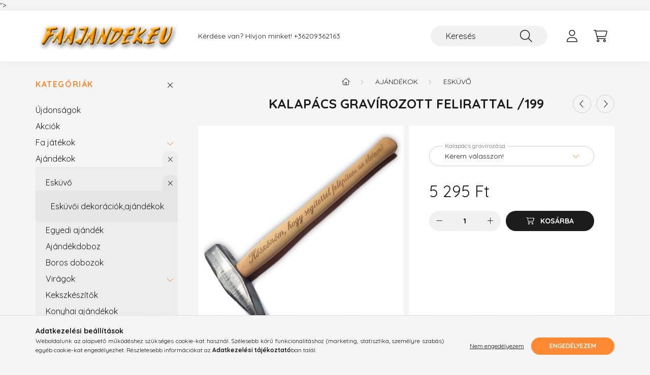

--- FILE ---
content_type: text/html; charset=UTF-8
request_url: https://faajandek.eu/Szulo-koszonto-ajandek-kalapaccsal-No-505007
body_size: 24891
content:
<!DOCTYPE html>
<html lang="hu">
    <head>
        <meta charset="utf-8">
<meta name="description" content="Kalapács gravírozott felirattal /199, Egyedi ajándékot keresel születésnapra, névnapra, esküvőre vagy más különleges alkalomra? Válassz egy kiváló minőségű kala">
<meta name="robots" content="index, follow">
<meta http-equiv="X-UA-Compatible" content="IE=Edge">
<meta property="og:site_name" content="Faajándék.eu &lt;&gt; Egyedi ajándékok tervezéstől megvalósításig." />
<meta property="og:title" content="Kalapács gravírozott felirattal /199 - Faajándék.eu <> Egyed">
<meta property="og:description" content="Kalapács gravírozott felirattal /199, Egyedi ajándékot keresel születésnapra, névnapra, esküvőre vagy más különleges alkalomra? Válassz egy kiváló minőségű kala">
<meta property="og:type" content="product">
<meta property="og:url" content="https://faajandek.eu/Szulo-koszonto-ajandek-kalapaccsal-No-505007">
<meta property="og:image" content="https://faajandek.eu/img/41932/LSR0014/LSR0014.jpg">
<meta name="google-site-verification" content="DozpRZsyJsLcvo-1J-zLu0KsvJxcxPv8kmw9mkO9hgY">
<meta name="p:domain_verify" content="<meta name="p:domain_verify" content="7ea8c63bf24dc3d71c1a01c4eac1e710"/>">
<meta name="dc.title" content="Kalapács gravírozott felirattal /199 - Faajándék.eu <> Egyed">
<meta name="dc.description" content="Kalapács gravírozott felirattal /199, Egyedi ajándékot keresel születésnapra, névnapra, esküvőre vagy más különleges alkalomra? Válassz egy kiváló minőségű kala">
<meta name="dc.publisher" content="Faajándék.eu <> Egyedi ajándékok tervezéstől megvalósításig.">
<meta name="dc.language" content="hu">
<meta name="theme-color" content="#ff2929">
<meta name="msapplication-TileColor" content="#ff2929">
<meta name="mobile-web-app-capable" content="yes">
<meta name="apple-mobile-web-app-capable" content="yes">
<meta name="MobileOptimized" content="320">
<meta name="HandheldFriendly" content="true">

<title>Kalapács gravírozott felirattal /199 - Faajándék.eu <> Egyed</title>


<script>
var service_type="shop";
var shop_url_main="https://faajandek.eu";
var actual_lang="hu";
var money_len="0";
var money_thousend=" ";
var money_dec=",";
var shop_id=41932;
var unas_design_url="https:"+"/"+"/"+"faajandek.eu"+"/"+"!common_design"+"/"+"base"+"/"+"002200"+"/";
var unas_design_code='002200';
var unas_base_design_code='2200';
var unas_design_ver=4;
var unas_design_subver=4;
var unas_shop_url='https://faajandek.eu';
var responsive="yes";
var price_nullcut_disable=1;
var config_plus=new Array();
config_plus['product_tooltip']=1;
config_plus['cart_redirect']=1;
config_plus['money_type']='Ft';
config_plus['money_type_display']='Ft';
var lang_text=new Array();

var UNAS = UNAS || {};
UNAS.shop={"base_url":'https://faajandek.eu',"domain":'faajandek.eu',"username":'ajandekbolt.unas.hu',"id":41932,"lang":'hu',"currency_type":'Ft',"currency_code":'HUF',"currency_rate":'1',"currency_length":0,"base_currency_length":0,"canonical_url":'https://faajandek.eu/Szulo-koszonto-ajandek-kalapaccsal-No-505007'};
UNAS.design={"code":'002200',"page":'product_details'};
UNAS.api_auth="3dc78cde054dfa3571014f827573a675";
UNAS.customer={"email":'',"id":0,"group_id":0,"without_registration":0};
UNAS.shop["category_id"]="561403";
UNAS.shop["sku"]="LSR0014";
UNAS.shop["product_id"]="336037541";
UNAS.shop["only_private_customer_can_purchase"] = false;
 

UNAS.text = {
    "button_overlay_close": `Bezár`,
    "popup_window": `Felugró ablak`,
    "list": `lista`,
    "updating_in_progress": `frissítés folyamatban`,
    "updated": `frissítve`,
    "is_opened": `megnyitva`,
    "is_closed": `bezárva`,
    "deleted": `törölve`,
    "consent_granted": `hozzájárulás megadva`,
    "consent_rejected": `hozzájárulás elutasítva`,
    "field_is_incorrect": `mező hibás`,
    "error_title": `Hiba!`,
    "product_variants": `termék változatok`,
    "product_added_to_cart": `A termék a kosárba került`,
    "product_added_to_cart_with_qty_problem": `A termékből csak [qty_added_to_cart] [qty_unit] került kosárba`,
    "product_removed_from_cart": `A termék törölve a kosárból`,
    "reg_title_name": `Név`,
    "reg_title_company_name": `Cégnév`,
    "number_of_items_in_cart": `Kosárban lévő tételek száma`,
    "cart_is_empty": `A kosár üres`,
    "cart_updated": `A kosár frissült`
};


UNAS.text["delete_from_compare"]= `Törlés összehasonlításból`;
UNAS.text["comparison"]= `Összehasonlítás`;

UNAS.text["delete_from_favourites"]= `Törlés a kedvencek közül`;
UNAS.text["add_to_favourites"]= `Kedvencekhez`;






window.lazySizesConfig=window.lazySizesConfig || {};
window.lazySizesConfig.loadMode=1;
window.lazySizesConfig.loadHidden=false;

window.dataLayer = window.dataLayer || [];
function gtag(){dataLayer.push(arguments)};
gtag('js', new Date());
</script>

<script src="https://faajandek.eu/!common_packages/jquery/jquery-3.2.1.js?mod_time=1759314983"></script>
<script src="https://faajandek.eu/!common_packages/jquery/plugins/migrate/migrate.js?mod_time=1759314984"></script>
<script src="https://faajandek.eu/!common_packages/jquery/plugins/autocomplete/autocomplete.js?mod_time=1759314983"></script>
<script src="https://faajandek.eu/!common_packages/jquery/plugins/tools/overlay/overlay.js?mod_time=1759314984"></script>
<script src="https://faajandek.eu/!common_packages/jquery/plugins/tools/toolbox/toolbox.expose.js?mod_time=1759314984"></script>
<script src="https://faajandek.eu/!common_packages/jquery/plugins/lazysizes/lazysizes.min.js?mod_time=1759314984"></script>
<script src="https://faajandek.eu/!common_packages/jquery/plugins/lazysizes/plugins/bgset/ls.bgset.min.js?mod_time=1759314984"></script>
<script src="https://faajandek.eu/!common_packages/jquery/own/shop_common/exploded/common.js?mod_time=1764831093"></script>
<script src="https://faajandek.eu/!common_packages/jquery/own/shop_common/exploded/common_overlay.js?mod_time=1759314983"></script>
<script src="https://faajandek.eu/!common_packages/jquery/own/shop_common/exploded/common_shop_popup.js?mod_time=1759314983"></script>
<script src="https://faajandek.eu/!common_packages/jquery/own/shop_common/exploded/page_product_details.js?mod_time=1759314983"></script>
<script src="https://faajandek.eu/!common_packages/jquery/own/shop_common/exploded/function_favourites.js?mod_time=1759314983"></script>
<script src="https://faajandek.eu/!common_packages/jquery/own/shop_common/exploded/function_compare.js?mod_time=1759314983"></script>
<script src="https://faajandek.eu/!common_packages/jquery/own/shop_common/exploded/function_product_print.js?mod_time=1759314983"></script>
<script src="https://faajandek.eu/!common_packages/jquery/own/shop_common/exploded/function_vote.js?mod_time=1759314983"></script>
<script src="https://faajandek.eu/!common_packages/jquery/plugins/hoverintent/hoverintent.js?mod_time=1759314984"></script>
<script src="https://faajandek.eu/!common_packages/jquery/own/shop_tooltip/shop_tooltip.js?mod_time=1759314983"></script>
<script src="https://faajandek.eu/!common_design/base/002200/main.js?mod_time=1759314986"></script>
<script src="https://faajandek.eu/!common_packages/jquery/plugins/flickity/v3/flickity.pkgd.min.js?mod_time=1759314984"></script>
<script src="https://faajandek.eu/!common_packages/jquery/plugins/flickity/v3/as-nav-for.js?mod_time=1759314984"></script>
<script src="https://faajandek.eu/!common_packages/jquery/plugins/toastr/toastr.min.js?mod_time=1759314984"></script>
<script src="https://faajandek.eu/!common_packages/jquery/plugins/tippy/popper-2.4.4.min.js?mod_time=1759314984"></script>
<script src="https://faajandek.eu/!common_packages/jquery/plugins/tippy/tippy-bundle.umd.min.js?mod_time=1759314984"></script>
<script src="https://faajandek.eu/!common_packages/jquery/plugins/photoswipe/photoswipe.min.js?mod_time=1759314984"></script>
<script src="https://faajandek.eu/!common_packages/jquery/plugins/photoswipe/photoswipe-ui-default.min.js?mod_time=1759314984"></script>

<link href="https://faajandek.eu/temp/shop_41932_2d18ec596f792e9e8aaf57ea8755764b.css?mod_time=1768648808" rel="stylesheet" type="text/css">

<link href="https://faajandek.eu/Szulo-koszonto-ajandek-kalapaccsal-No-505007" rel="canonical">
    <link id="favicon-32x32" rel="icon" type="image/png" href="https://faajandek.eu/!common_design/own/image/favicon_32x32.png" sizes="32x32">
    <link id="favicon-192x192" rel="icon" type="image/png" href="https://faajandek.eu/!common_design/own/image/favicon_192x192.png" sizes="192x192">
            <link rel="apple-touch-icon" href="https://faajandek.eu/!common_design/own/image/favicon_32x32.png" sizes="32x32">
        <link rel="apple-touch-icon" href="https://faajandek.eu/!common_design/own/image/favicon_192x192.png" sizes="192x192">
        <script>
        var google_consent=1;
    
        gtag('consent', 'default', {
           'ad_storage': 'denied',
           'ad_user_data': 'denied',
           'ad_personalization': 'denied',
           'analytics_storage': 'denied',
           'functionality_storage': 'denied',
           'personalization_storage': 'denied',
           'security_storage': 'granted'
        });

    
        gtag('consent', 'update', {
           'ad_storage': 'denied',
           'ad_user_data': 'denied',
           'ad_personalization': 'denied',
           'analytics_storage': 'denied',
           'functionality_storage': 'denied',
           'personalization_storage': 'denied',
           'security_storage': 'granted'
        });

        </script>
    <script async src="https://www.googletagmanager.com/gtag/js?id=G-TS3EXLKBXX"></script>    <script>
    gtag('config', 'G-TS3EXLKBXX');

        </script>
        <script>
    var google_analytics=1;

                gtag('event', 'view_item', {
              "currency": "HUF",
              "value": '5295',
              "items": [
                  {
                      "item_id": "LSR0014",
                      "item_name": "Kalapács gravírozott felirattal /199",
                      "item_category": "Ajándékok/Esküvő",
                      "price": '5295'
                  }
              ],
              'non_interaction': true
            });
               </script>
           <script>
                       gtag('config', 'AW-11125977014');
                </script>
            <script>
        var google_ads=1;

                gtag('event','remarketing', {
            'ecomm_pagetype': 'product',
            'ecomm_prodid': ["LSR0014"],
            'ecomm_totalvalue': 5295        });
            </script>
        <!-- Google Tag Manager -->
    <script>(function(w,d,s,l,i){w[l]=w[l]||[];w[l].push({'gtm.start':
            new Date().getTime(),event:'gtm.js'});var f=d.getElementsByTagName(s)[0],
            j=d.createElement(s),dl=l!='dataLayer'?'&l='+l:'';j.async=true;j.src=
            'https://www.googletagmanager.com/gtm.js?id='+i+dl;f.parentNode.insertBefore(j,f);
        })(window,document,'script','dataLayer','GTM-PBCBRSQ');</script>
    <!-- End Google Tag Manager -->

    
    <script>
    var facebook_pixel=1;
    /* <![CDATA[ */
        !function(f,b,e,v,n,t,s){if(f.fbq)return;n=f.fbq=function(){n.callMethod?
            n.callMethod.apply(n,arguments):n.queue.push(arguments)};if(!f._fbq)f._fbq=n;
            n.push=n;n.loaded=!0;n.version='2.0';n.queue=[];t=b.createElement(e);t.async=!0;
            t.src=v;s=b.getElementsByTagName(e)[0];s.parentNode.insertBefore(t,s)}(window,
                document,'script','//connect.facebook.net/en_US/fbevents.js');

        fbq('init', '230505044277577');
                fbq('track', 'PageView', {}, {eventID:'PageView.aWwM3A_01yBYS4pNsp-AuAAApXw'});
        
        fbq('track', 'ViewContent', {
            content_name: 'Kalapács gravírozott felirattal /199',
            content_category: 'Ajándékok > Esküvő',
            content_ids: ['LSR0014'],
            contents: [{'id': 'LSR0014', 'quantity': '1'}],
            content_type: 'product',
            value: 5294.63,
            currency: 'HUF'
        }, {eventID:'ViewContent.aWwM3A_01yBYS4pNsp-AuAAApXw'});

        
        $(document).ready(function() {
            $(document).on("addToCart", function(event, product_array){
                facebook_event('AddToCart',{
					content_name: product_array.name,
					content_category: product_array.category,
					content_ids: [product_array.sku],
					contents: [{'id': product_array.sku, 'quantity': product_array.qty}],
					content_type: 'product',
					value: product_array.price,
					currency: 'HUF'
				}, {eventID:'AddToCart.' + product_array.event_id});
            });

            $(document).on("addToFavourites", function(event, product_array){
                facebook_event('AddToWishlist', {
                    content_ids: [product_array.sku],
                    content_type: 'product'
                }, {eventID:'AddToFavourites.' + product_array.event_id});
            });
        });

    /* ]]> */
    </script>
    <!-- Pinterest Pixel alapkód -->
    <script>
        !function(e){if(!window.pintrk){window.pintrk=function(){window.pintrk.queue.push(
            Array.prototype.slice.call(arguments)
        )};
        var n=window.pintrk;n.queue=[],n.version="3.0";
        var t=document.createElement("script");t.async=!0,t.src=e;
        var r=document.getElementsByTagName("script")[0];r.parentNode.insertBefore(t,r)}}("https://s.pinimg.com/ct/core.js");
        pintrk('load', 'kockakft');
        pintrk('page');
    </script>
    <!-- Pinterest Pixel alapkód vége -->

    <!-- Pinterest PageVisit-->
    <script>
        pintrk('track', 'pagevisit', {
            promo_code: ''
        });
    </script>
    <!-- Pinterest PageVisit vége-->

    
    
    <!-- Pinterest AddToCart-->
    <script>
        $(document).on('addToCart', function (event, product) {
            let temp_product = product;

            pintrk('track', 'AddToCart',
                {
                    value: product.price,
                    order_quantity: product.qty,
                    currency: "HUF"
                }
            );
        });
    </script>
    <!-- Pinterest AddToCart vége-->

    
    <script>
(function(i,s,o,g,r,a,m){i['BarionAnalyticsObject']=r;i[r]=i[r]||function(){
    (i[r].q=i[r].q||[]).push(arguments)},i[r].l=1*new Date();a=s.createElement(o),
    m=s.getElementsByTagName(o)[0];a.async=1;a.src=g;m.parentNode.insertBefore(a,m)
})(window, document, 'script', 'https://pixel.barion.com/bp.js', 'bp');
                    
bp('init', 'addBarionPixelId', 'BP-WWboIWWbDh-84');
</script>
<noscript><img height='1' width='1' style='display:none' alt='' src='https://pixel.barion.com/a.gif?__ba_pixel_id=BP-WWboIWWbDh-84&ev=contentView&noscript=1'/></noscript>

<script src="https://www.onlinepenztarca.hu/js/onlinepenztarcajs.js?btr=VH2aD-bV84i-bLtas-Tmum7" async></script>



        <meta content="width=device-width, initial-scale=1.0" name="viewport" />
        <link rel="preconnect" href="https://fonts.gstatic.com">
        <link rel="preload" href="https://fonts.googleapis.com/css2?family=Quicksand:wght@400;700&display=swap" as="style" />
        <link rel="stylesheet" href="https://fonts.googleapis.com/css2?family=Quicksand:wght@400;700&display=swap" media="print" onload="this.media='all'">
        <noscript>
            <link rel="stylesheet" href="https://fonts.googleapis.com/css2?family=Quicksand:wght@400;700&display=swap" />
        </noscript>
        
        
        
        
        
        

        
        
        
        
                    
            
            
            
            
            
            
            
            
            
                
    </head>

                
                
    
    
    
    
    
                     
    
    <body class='design_ver4 design_subver1 design_subver2 design_subver3 design_subver4' id="ud_shop_artdet">
    
        <!-- Google Tag Manager (noscript) -->
    <noscript><iframe src="https://www.googletagmanager.com/ns.html?id=GTM-PBCBRSQ"
                      height="0" width="0" style="display:none;visibility:hidden"></iframe></noscript>
    <!-- End Google Tag Manager (noscript) -->
        <div id="fb-root"></div>
    <script>
        window.fbAsyncInit = function() {
            FB.init({
                xfbml            : true,
                version          : 'v22.0'
            });
        };
    </script>
    <script async defer crossorigin="anonymous" src="https://connect.facebook.net/hu_HU/sdk.js"></script>
    <div id="image_to_cart" style="display:none; position:absolute; z-index:100000;"></div>
<div class="overlay_common overlay_warning" id="overlay_cart_add"></div>
<script>$(document).ready(function(){ overlay_init("cart_add",{"onBeforeLoad":false}); });</script>
<div id="overlay_login_outer"></div>	
	<script>
	$(document).ready(function(){
	    var login_redir_init="";

		$("#overlay_login_outer").overlay({
			onBeforeLoad: function() {
                var login_redir_temp=login_redir_init;
                if (login_redir_act!="") {
                    login_redir_temp=login_redir_act;
                    login_redir_act="";
                }

									$.ajax({
						type: "GET",
						async: true,
						url: "https://faajandek.eu/shop_ajax/ajax_popup_login.php",
						data: {
							shop_id:"41932",
							lang_master:"hu",
                            login_redir:login_redir_temp,
							explicit:"ok",
							get_ajax:"1"
						},
						success: function(data){
							$("#overlay_login_outer").html(data);
							if (unas_design_ver >= 5) $("#overlay_login_outer").modal('show');
							$('#overlay_login1 input[name=shop_pass_login]').keypress(function(e) {
								var code = e.keyCode ? e.keyCode : e.which;
								if(code.toString() == 13) {		
									document.form_login_overlay.submit();		
								}	
							});	
						}
					});
								},
			top: 50,
			mask: {
	color: "#000000",
	loadSpeed: 200,
	maskId: "exposeMaskOverlay",
	opacity: 0.7
},
			closeOnClick: (config_plus['overlay_close_on_click_forced'] === 1),
			onClose: function(event, overlayIndex) {
				$("#login_redir").val("");
			},
			load: false
		});
		
			});
	function overlay_login() {
		$(document).ready(function(){
			$("#overlay_login_outer").overlay().load();
		});
	}
	function overlay_login_remind() {
        if (unas_design_ver >= 5) {
            $("#overlay_remind").overlay().load();
        } else {
            $(document).ready(function () {
                $("#overlay_login_outer").overlay().close();
                setTimeout('$("#overlay_remind").overlay().load();', 250);
            });
        }
	}

    var login_redir_act="";
    function overlay_login_redir(redir) {
        login_redir_act=redir;
        $("#overlay_login_outer").overlay().load();
    }
	</script>  
	<div class="overlay_common overlay_info" id="overlay_remind"></div>
<script>$(document).ready(function(){ overlay_init("remind",[]); });</script>

	<script>
    	function overlay_login_error_remind() {
		$(document).ready(function(){
			load_login=0;
			$("#overlay_error").overlay().close();
			setTimeout('$("#overlay_remind").overlay().load();', 250);	
		});
	}
	</script>  
	<div class="overlay_common overlay_info" id="overlay_newsletter"></div>
<script>$(document).ready(function(){ overlay_init("newsletter",[]); });</script>

<script>
function overlay_newsletter() {
    $(document).ready(function(){
        $("#overlay_newsletter").overlay().load();
    });
}
</script>
<div class="overlay_common overlay_error" id="overlay_script"></div>
<script>$(document).ready(function(){ overlay_init("script",[]); });</script>
    <script>
    $(document).ready(function() {
        $.ajax({
            type: "GET",
            url: "https://faajandek.eu/shop_ajax/ajax_stat.php",
            data: {master_shop_id:"41932",get_ajax:"1"}
        });
    });
    </script>
    

    <div id="container" class="page_shop_artdet_LSR0014">
                

        <header class="header js-header">
            <div class="header-inner js-header-inner">
                <div class="container">
                    <div class="row gutters-10 gutters-xl-20 flex-nowrap justify-content-center align-items-center py-3 py-lg-4 position-relative">
                        <div class="header__left col col-lg-auto">
                            <div class="header__left-inner d-flex align-items-center">
                                <button type="button" class="hamburger__btn dropdown--btn d-xl-none" id="hamburger__btn" aria-label="hamburger button" data-btn-for=".main__left">
                                    <span class="hamburger__btn-icon icon--hamburger"></span>
                                </button>
                                    <div id="header_logo_img" class="js-element header_logo logo" data-element-name="header_logo">
        <div class="header_logo-img-container">
            <div class="header_logo-img-wrapper">
                                                <a href="https://faajandek.eu/">                    <picture>
                                                <source media="(max-width: 575.98px)" srcset="https://faajandek.eu/!common_design/custom/ajandekbolt.unas.hu/element/layout_hu_header_logo-280x60_1_small.jpg?time=1670408134 280w" sizes="280px"/>
                                                <source srcset="https://faajandek.eu/!common_design/custom/ajandekbolt.unas.hu/element/layout_hu_header_logo-280x60_1_default.jpg?time=1670408134 1x" />
                        <img                              src="https://faajandek.eu/!common_design/custom/ajandekbolt.unas.hu/element/layout_hu_header_logo-280x60_1_default.jpg?time=1670408134"                             
                             alt="Faajándék.eu <> Egyedi ajándékok tervezéstől megvalósításig.                        "/>
                    </picture>
                    </a>                                        </div>
        </div>
    </div>

                            </div>
                        </div>

                        <div class="header__right col-auto col-lg">
                            <div class="row gutters-10 align-items-center">
                                <div class="js-element header_text_section_2 d-none d-lg-block col col-xl-auto text-center text-xl-left" data-element-name="header_text_section_2">
            <div class="header_text_section_2-slide slide-1"><p>Kérdése van? Hívjon minket! <a href="tel:+36209362163">+36209362163</a></p></div>
    </div>

                                <div class="col-auto col-xl d-flex justify-content-end position-static">
                                    
                                    

                                    <button class="search-box__dropdown-btn dropdown--btn d-xl-none" aria-label="search button" type="button" data-btn-for=".search-box__dropdown">
                                        <span class="search-box__dropdown-btn-icon icon--search"></span>
                                    </button>
                                    <div class="search-box search-box__dropdown dropdown--content dropdown--content-till-lg" data-content-for=".search__dropdown-btn" data-content-direction="full">
                                        <div class="dropdown--content-inner search-box__inner position-relative js-search browser-is-chrome" id="box_search_content">
    <form name="form_include_search" id="form_include_search" action="https://faajandek.eu/shop_search.php" method="get">
    <div class="box-search-group">
        <input data-stay-visible-breakpoint="1200" class="search-box__input ac_input form-control js-search-input" name="search"
               pattern=".{3,100}" id="box_search_input" value="" aria-label="Keresés"
               title="Hosszabb kereső kifejezést írjon be!" placeholder="Keresés" type="search" maxlength="100" autocomplete="off"
               required        >
        <div class='search-box__search-btn-outer input-group-append' title='Keresés'>
            <button class='search-btn' aria-label="Keresés">
                <span class="search-btn-icon icon--search"></span>
            </button>
        </div>
        <div class="search__loading">
            <div class="loading-spinner--small"></div>
        </div>
    </div>
    <div class="search-box__mask"></div>
    </form>
    <div class="ac_results"></div>
</div>
<script>
    $(document).ready(function(){
        $(document).on('smartSearchInputLoseFocus', function(){
            if ($('.js-search-smart-autocomplete').length>0) {
                setTimeout(function () {
                    let height = $(window).height() - ($('.js-search-smart-autocomplete').offset().top - $(window).scrollTop()) - 20;
                    $('.search-smart-autocomplete').css('max-height', height + 'px');
                }, 300);
            }
        });
    });
</script>

                                    </div>

                                        <button type="button" class="profile__btn js-profile-btn dropdown--btn" id="profile__btn" data-orders="https://faajandek.eu/shop_order_track.php" aria-label="profile button" data-btn-for=".profile__dropdown">
        <span class="profile__btn-icon icon--head"></span>
    </button>
    <div class="profile__dropdown dropdown--content" data-content-for=".profile__btn" data-content-direction="right">
        <div class="dropdown--content-inner">
                    <div class="profile__title">
                <span class="profile__title-icon icon--b-head"></span>
                <span class="profile__title-text">Belépés</span>
            </div>
            <div class='login-box__loggedout-container'>
                <form name="form_login" action="https://faajandek.eu/shop_logincheck.php" method="post"><input name="file_back" type="hidden" value="/Szulo-koszonto-ajandek-kalapaccsal-No-505007"><input type="hidden" name="login_redir" value="" id="login_redir">
                <div class="login-box__form-inner">
                    <div class="form-group login-box__input-field form-label-group">
                        <input name="shop_user_login" id="shop_user_login" aria-label="Email" placeholder='Email' type="text" maxlength="100" class="form-control" spellcheck="false" autocomplete="email" autocapitalize="off">
                        <label for="shop_user_login">Email</label>
                    </div>
                    <div class="form-group login-box__input-field form-label-group mb-4">
                        <input name="shop_pass_login" id="shop_pass_login" aria-label="Jelszó" placeholder="Jelszó" type="password" maxlength="100" class="form-control" spellcheck="false" autocomplete="current-password" autocapitalize="off">
                        <label for="shop_pass_login">Jelszó</label>
                    </div>
                    <div class="form-group text-center mb-4">
                        <button type="submit" class="btn btn-primary">Belép</button>
                    </div>
                                        <div class="login-box__social-group form-group">
                        <div class="row gutters-5">
                                                                                        <div class="col">
                                    <div class="google-login-wrap" tabindex="0">
    <div class="google-login-btn btn w-100"><span class="o">o</span><span class="o">o</span><span class="g">g</span><span class="l">l</span><span class="e">e</span></div>
    <iframe class="google-iframe btn btn-link w-100" scrolling="no" src="https://cluster4.unas.hu/shop_google_login.php?url=https%3A%2F%2Ffaajandek.eu&text=Bel%C3%A9p%C3%A9s+Google+fi%C3%B3kkal&type=&align=center&design=%2Fbase%2F002200%2F" title="Google"></iframe>
</div>                                </div>
                                                    </div>
                    </div>
                                        <div class="line-separator"></div>
                    <div class="form-group text-center">
                        <div class="login-box__reg-btn-wrap">
                            <a class="login-box__reg-btn btn btn-secondary" href="https://faajandek.eu/shop_reg.php?no_reg=0">Regisztráció</a>
                        </div>
                        <div class="login-box__remind-btn-wrap">
                            <button type="button" class="login-box__remind-btn btn btn-secondary" onclick="handleCloseDropdowns(); overlay_login_remind();">Elfelejtettem a jelszavamat</button>
                        </div>
                    </div>
                </div>
                </form>
            </div>
                </div>
    </div>


                                    <button class="cart-box__btn dropdown--btn js-cart-box-loaded-by-ajax" aria-label="cart button" type="button" data-btn-for=".cart-box__dropdown">
                                        <span class="cart-box__btn-icon icon--cart">
                                                <span id="box_cart_content" class="cart-box">            </span>
                                        </span>
                                    </button>
                                                                        <div class="cart-box__dropdown dropdown--content js-cart-box-dropdown" data-content-for=".cart-box__btn" data-content-direction="right">
                                        <div class="h-100 dropdown--content-inner" id="box_cart_content2">
                                            <div class="loading-spinner-wrapper text-center">
                                                <div class="loading-spinner--small" style="width:30px;height:30px;"></div>
                                            </div>
                                            <script>
                                                $(document).ready(function(){
                                                    $('.cart-box__btn').on('click', function(){
                                                        let $this_btn = $(this);
                                                        const $box_cart_2 = $("#box_cart_content2");

                                                        if (!$this_btn.hasClass('ajax-loading') && !$this_btn.hasClass('is-loaded')) {
                                                            $.ajax({
                                                                type: "GET",
                                                                async: true,
                                                                url: "https://faajandek.eu/shop_ajax/ajax_box_cart.php?get_ajax=1&lang_master=hu&cart_num=2",
                                                                beforeSend:function(){
                                                                    $this_btn.addClass('ajax-loading');
                                                                    $box_cart_2.addClass('ajax-loading');
                                                                },
                                                                success: function (data) {
                                                                    $box_cart_2.html(data).removeClass('ajax-loading').addClass("is-loaded");
                                                                    $this_btn.removeClass('ajax-loading').addClass("is-loaded");

                                                                    const $box_cart_free_shipping_el = $(".js-cart-box-free-shipping", $box_cart_2);
                                                                    const $box_cart_sum_and_btns_el = $(".js-cart-box-sum-and-btns", $box_cart_2);
                                                                    const $box_cart_header_el = $(".js-cart-box-title", $box_cart_2);

                                                                    requestAnimationFrame(function() {
                                                                        if ($box_cart_free_shipping_el.length > 0 && $box_cart_free_shipping_el.css('display') != 'none') {
                                                                            root.style.setProperty("--cart-box-free-shipping-height", $box_cart_free_shipping_el.outerHeight(true) + "px");
                                                                        }
                                                                        if ($box_cart_header_el.length > 0 && $box_cart_header_el.css('display') != 'none') {
                                                                            root.style.setProperty("--cart-box-header-height", $box_cart_header_el.outerHeight(true) + "px");
                                                                        }
                                                                        root.style.setProperty("--cart-box-sum-and-btns", $box_cart_sum_and_btns_el.outerHeight(true) + "px");
                                                                    })
                                                                }
                                                            });
                                                        }
                                                    });
                                                });
                                            </script>
                                            
                                        </div>
                                    </div>
                                                                    </div>
                            </div>
                        </div>
                    </div>
                </div>
            </div>
        </header>
        
        <main class="main">
            <div class="container">
                <div class="row">
                                        <div class="main__left col-auto dropdown--content dropdown--content-till-lg" data-content-for=".hamburger__btn, .filter-top__filter-btn" data-content-direction="left">
                        <button class="main__left-btn-close btn-close d-xl-none" data-close-btn-for=".hamburger__btn, .main__left" type="button" aria-label="bezár" data-text="bezár"></button>
                        <div class="main__left-inner">
                            

                                                        <div id="box_container_shop_cat" class="box_container">
                                <div class="box box--closeable has-opened-content">
                                    <div class="box__title h4">
                                        <span class="box__title-text" onclick="boxContentOpener($(this));">Kategóriák</span>
                                        <button onclick="boxContentOpener($(this));"  aria-expanded="true" class="box__toggle-btn content-toggle-btn" aria-haspopup="listbox" type="button"></button>
                                    </div>
                                    <div class="box__content show js-box-content">
                                                <script>
    function navItemOpen($thisBtn) {
        let $thisParentSubmenu = $thisBtn.closest('.submenu');
        let $thisNavItem = $thisBtn.closest('.nav-item');
        let $thisSubmenu = $thisNavItem.find('.submenu').first();

        /*remove is-opened class form the rest menus (cat+plus)*/
        let $notThisOpenedNavItem = $thisParentSubmenu.find('.nav-item.show').not($thisNavItem);
        $notThisOpenedNavItem.find('.submenu.show').removeClass('show');
        $notThisOpenedNavItem.find('.submenu-toggle-btn').attr('aria-expanded','false');
        $notThisOpenedNavItem.removeClass('show');

        if ($thisNavItem.hasClass('show')) {
            $thisBtn.attr('aria-expanded','false');
            $thisNavItem.removeClass('show');
            $thisSubmenu.removeClass('show');
        } else {
            $thisBtn.attr('aria-expanded','true');
            $thisNavItem.addClass('show');
            $thisSubmenu.addClass('show');
        }
    }
    function catSubLoad($id,$ajaxUrl){
        let $navItem = $('.nav-item[data-id="'+$id+'"]');

        $.ajax({
            type: 'GET',
            url: $ajaxUrl,
            beforeSend: function(){
                $navItem.addClass('ajax-loading');
                setTimeout(function (){
                    if (!$navItem.hasClass('ajax-loaded')) {
                        $navItem.addClass('ajax-loader');
                    }
                }, 500);
            },
            success:function(data){
                $navItem.append(data);
                $("> .nav-link-wrapper > .submenu-toggle-btn", $navItem).attr('onclick','navItemOpen($(this));').trigger('click');
                $navItem.removeClass('ajax-loading ajax-loader').addClass('ajax-loaded');
            }
        });
    }
</script>

<ul id="nav__cat" class="navbar-nav js-navbar-nav">
            <li class="nav-item spec-item js-nav-item-new" data-id="new">
            <div class="nav-link-wrapper">
                <a class="nav-link" href="https://faajandek.eu/shop_artspec.php?artspec=2">
                    Újdonságok
                                    </a>

                            </div>
                    </li>
            <li class="nav-item spec-item js-nav-item-akcio" data-id="akcio">
            <div class="nav-link-wrapper">
                <a class="nav-link" href="https://faajandek.eu/shop_artspec.php?artspec=1">
                    Akciók
                                    </a>

                            </div>
                    </li>
            <li class="nav-item has-submenu js-nav-item-387371" data-id="387371">
            <div class="nav-link-wrapper">
                <a class="nav-link" href="https://faajandek.eu/sct/387371/Fa-jatekok">
                    Fa játékok
                                    </a>

                                <button                         onclick="catSubLoad('387371','https://faajandek.eu/shop_ajax/ajax_box_cat.php?get_ajax=1&type=layout&change_lang=hu&level=1&key=387371&box_var_name=shop_cat&box_var_layout_cache=1&box_var_expand_cache=yes&box_var_layout_level0=0&box_var_layout=1&box_var_ajax=1&box_var_section=content&box_var_highlight=yes&box_var_type=expand&box_var_div=no&box_var_expand_cache_per_cats=1');" aria-expanded="false"
                                                class="content-toggle-btn submenu-toggle-btn" data-toggle="submenu" aria-haspopup="true" type="button">
                </button>
                            </div>
                    </li>
            <li class="nav-item has-submenu show js-nav-item-545111" data-id="545111">
            <div class="nav-link-wrapper">
                <a class="nav-link" href="https://faajandek.eu/sct/545111/Ajandekok">
                    Ajándékok
                                    </a>

                                <button                         onclick="navItemOpen($(this));" aria-expanded="true"                        class="content-toggle-btn submenu-toggle-btn" data-toggle="submenu" aria-haspopup="true" type="button">
                </button>
                            </div>
                            <ul class="submenu collapse show submenu--level-1">
            <li class="nav-item  has-submenu show js-nav-item-561403" data-id="561403">
            <div class="nav-link-wrapper">
                <a class="nav-link" href="https://faajandek.eu/sct/561403/Eskuvo" >Esküvő
                                </a>
                                    <button                             onclick="navItemOpen($(this));" aria-expanded="true"                            class="content-toggle-btn submenu-toggle-btn" data-toggle="submenu" aria-haspopup="true" type="button">
                    </button>
                            </div>
                            <ul class="submenu collapse show submenu--level-2">
            <li class="nav-item  js-nav-item-438183" data-id="438183">
            <div class="nav-link-wrapper">
                <a class="nav-link" href="https://faajandek.eu/spl/438183/Eskuvoi-dekoraciokajandekok" >Esküvői dekorációk,ajándékok
                                </a>
                            </div>
                    </li>
    
    
    </ul>

                    </li>
            <li class="nav-item  js-nav-item-969264" data-id="969264">
            <div class="nav-link-wrapper">
                <a class="nav-link" href="https://faajandek.eu/spl/969264/Egyedi-ajandek" >Egyedi ajándék
                                </a>
                            </div>
                    </li>
            <li class="nav-item  js-nav-item-134857" data-id="134857">
            <div class="nav-link-wrapper">
                <a class="nav-link" href="https://faajandek.eu/spl/134857/Ajandekdoboz" >Ajándékdoboz
                                </a>
                            </div>
                    </li>
            <li class="nav-item  js-nav-item-443294" data-id="443294">
            <div class="nav-link-wrapper">
                <a class="nav-link" href="https://faajandek.eu/spl/443294/Boros-dobozok" >Boros dobozok
                                </a>
                            </div>
                    </li>
            <li class="nav-item  has-submenu js-nav-item-430061" data-id="430061">
            <div class="nav-link-wrapper">
                <a class="nav-link" href="https://faajandek.eu/sct/430061/Viragok" >Virágok
                                </a>
                                    <button                             onclick="catSubLoad('430061','https://faajandek.eu/shop_ajax/ajax_box_cat.php?get_ajax=1&type=layout&change_lang=hu&level=2&key=430061&box_var_name=shop_cat&box_var_layout_cache=1&box_var_expand_cache=yes&box_var_layout_level0=0&box_var_layout=1&box_var_ajax=1&box_var_section=content&box_var_highlight=yes&box_var_type=expand&box_var_div=no&box_var_expand_cache_per_cats=1');" aria-expanded="false"
                                                        class="content-toggle-btn submenu-toggle-btn" data-toggle="submenu" aria-haspopup="true" type="button">
                    </button>
                            </div>
                    </li>
            <li class="nav-item  js-nav-item-561787" data-id="561787">
            <div class="nav-link-wrapper">
                <a class="nav-link" href="https://faajandek.eu/spl/561787/Kekszkeszitok" >Kekszkészítők
                                </a>
                            </div>
                    </li>
            <li class="nav-item  js-nav-item-289295" data-id="289295">
            <div class="nav-link-wrapper">
                <a class="nav-link" href="https://faajandek.eu/spl/289295/Konyhai-ajandekok" >Konyhai ajándékok
                                </a>
                            </div>
                    </li>
    
    
    </ul>

                    </li>
            <li class="nav-item js-nav-item-930391" data-id="930391">
            <div class="nav-link-wrapper">
                <a class="nav-link" href="https://faajandek.eu/spl/930391/Modellauto-tarto">
                    Modellautó tartó
                                    </a>

                            </div>
                    </li>
            <li class="nav-item js-nav-item-253536" data-id="253536">
            <div class="nav-link-wrapper">
                <a class="nav-link" href="https://faajandek.eu/spl/253536/Mobiltelefon-tarto">
                    Mobiltelefon tartó
                                    </a>

                            </div>
                    </li>
            <li class="nav-item has-submenu js-nav-item-335820" data-id="335820">
            <div class="nav-link-wrapper">
                <a class="nav-link" href="https://faajandek.eu/sct/335820/Fa-Alapanyagok-kreativ-hobby">
                    Fa Alapanyagok, kreatív, hobby
                                    </a>

                                <button                         onclick="catSubLoad('335820','https://faajandek.eu/shop_ajax/ajax_box_cat.php?get_ajax=1&type=layout&change_lang=hu&level=1&key=335820&box_var_name=shop_cat&box_var_layout_cache=1&box_var_expand_cache=yes&box_var_layout_level0=0&box_var_layout=1&box_var_ajax=1&box_var_section=content&box_var_highlight=yes&box_var_type=expand&box_var_div=no&box_var_expand_cache_per_cats=1');" aria-expanded="false"
                                                class="content-toggle-btn submenu-toggle-btn" data-toggle="submenu" aria-haspopup="true" type="button">
                </button>
                            </div>
                    </li>
            <li class="nav-item has-submenu js-nav-item-402042" data-id="402042">
            <div class="nav-link-wrapper">
                <a class="nav-link" href="https://faajandek.eu/sct/402042/Lezer-vagott-termekek">
                    Lézer vágott termékek
                                    </a>

                                <button                         onclick="catSubLoad('402042','https://faajandek.eu/shop_ajax/ajax_box_cat.php?get_ajax=1&type=layout&change_lang=hu&level=1&key=402042&box_var_name=shop_cat&box_var_layout_cache=1&box_var_expand_cache=yes&box_var_layout_level0=0&box_var_layout=1&box_var_ajax=1&box_var_section=content&box_var_highlight=yes&box_var_type=expand&box_var_div=no&box_var_expand_cache_per_cats=1');" aria-expanded="false"
                                                class="content-toggle-btn submenu-toggle-btn" data-toggle="submenu" aria-haspopup="true" type="button">
                </button>
                            </div>
                    </li>
            <li class="nav-item js-nav-item-946492" data-id="946492">
            <div class="nav-link-wrapper">
                <a class="nav-link" href="https://faajandek.eu/spl/946492/Reklamajandek">
                    Reklámajándék
                                    </a>

                            </div>
                    </li>
            <li class="nav-item js-nav-item-916158" data-id="916158">
            <div class="nav-link-wrapper">
                <a class="nav-link" href="https://faajandek.eu/karacsony">
                    Karácsony
                                    </a>

                            </div>
                    </li>
    </ul>
    
                                                			<ul id="nav__menu" class="navbar-nav js-navbar-nav">
				<li class="nav-item js-nav-item-739793">
			<div class="nav-link-wrapper">
				<a class="nav-link" href="https://faajandek.eu/rolunk">
					Rólunk
									</a>
							</div>
					</li>
			<li class="nav-item has-submenu js-nav-item-530587">
			<div class="nav-link-wrapper">
				<a class="nav-link" href="https://faajandek.eu/diyesblog">
					DIY és BLOG
									</a>
									<button onclick="navItemOpen($(this));" aria-expanded="false" class="content-toggle-btn submenu-toggle-btn" data-toggle="submenu" aria-haspopup="true" type="button">					</button>
							</div>
										<ul class="submenu collapse submenu--level-1">
				<li class="nav-item js-nav-item-832873">
			<div class="nav-link-wrapper">
				<a class="nav-link" href="https://faajandek.eu/csinaldmagad">
					CSINÁLD MAGAD
									</a>
							</div>
					</li>
			<li class="nav-item js-nav-item-873828">
			<div class="nav-link-wrapper">
				<a class="nav-link" href="https://faajandek.eu/egyedikeresek">
					Egyedi kérések 
									</a>
							</div>
					</li>
			<li class="nav-item js-nav-item-653732">
			<div class="nav-link-wrapper">
				<a class="nav-link" href="https://faajandek.eu/kreativ">
					Kreatív kezek
									</a>
							</div>
					</li>
		</ul>

					</li>
		</ul>

    
                                    </div>
                                </div>
                                <script>
                                    function boxContentOpener($thisEl) {
                                        let $thisBox = $thisEl.closest('.box');
                                        let $thisBtn = $thisBox.find('.box__toggle-btn');

                                        if ($thisBox.hasClass('has-opened-content')) {
                                            $thisBtn.attr('aria-expanded','false').removeClass('open').addClass('close');
                                            $thisBox.removeClass('has-opened-content').find('.box__content').removeClass('show');
                                        } else {
                                            $thisBox.addClass('has-opened-content').find('.box__content').addClass('show');
                                            $thisBtn.attr('aria-expanded','true').removeClass('open').addClass('close')
                                        }
                                    }
                                </script>
                            </div>
                            
                                    
    

                                                        <div id="box_container_header_section" class="box_container d-lg-none">
                                <div class="box">        <div class="js-element header_text_section_2" data-element-name="header_text_section_2">
            <div class="header_text_section_2-slide slide-1"><p>Kérdése van? Hívjon minket! <a href="tel:+36209362163">+36209362163</a></p></div>
    </div>

    </div>
                            </div>
                            
                            
                            <div id='box_container_home_banner1_1' class='box_container_1'>
                            <div class="box">
                                <div class="box__title h4">Pályázat</div>
                                <div class="box__content js-box-content"><div id='box_banner_250432' class='box_content'><div class='box_txt text_normal'><p><a href="https://faajandek.eu/palyazat" target="_blank" rel="noopener" title="pályázat"><img src="https://faajandek.eu/shop_ordered/41932/pic/szechenyipalyazat.jpg" width="1384" height="357" alt="" /></a></p></div></div></div>
                            </div>
                            </div><div id='box_container_home_banner1_2' class='box_container_2'>
                            <div class="box">
                                <div class="box__title h4"><div id="temp_100000"></div><script>$(document).ready(function(){temp_class=$("#temp_100000").parent().attr("class");$("#temp_100000").parent().attr("class",temp_class+"_no");$("#temp_100000").parent().html("");});</script></div>
                                <div class="box__content js-box-content"><div id='box_banner_252627' class='box_content'><div class='box_txt text_normal'><div id="olcsobbat_snippet" class="text-center" style="display: inline-block; background: transparent; padding: 0;"><br /><a class="text-center" title="Olcsóbbat.hu" href="https://www.olcsobbat.hu" style="display: block; border: 0; padding: 0; margin: 0 0 5px 0;"><br /><img style="padding: 0; margin: 0; border: 0;" width="120" alt="Olcsóbbat.hu" src="https://www.olcsobbat.hu/img/misc/olcsobbat-300.png" /><br /></a></div></div></div></div>
                            </div>
                            </div><div id='box_container_shop_top' class='box_container_3'>
                            <div class="box">
                                <div class="box__title h4">TOP termékek</div>
                                <div class="box__content js-box-content"><div id='box_top_content' class='box_content box_top_content'><div class='box_content_ajax' data-min-length='5'></div><script>
	$.ajax({
		type: "GET",
		async: true,
		url: "https://faajandek.eu/shop_ajax/ajax_box_top.php",
		data: {
			box_id:"",
			unas_page:"1",
			cat_endid:"561403",
			get_ajax:1,
			shop_id:"41932",
			lang_master:"hu"
		},
		success: function(result){
			$("#box_top_content").html(result);
		}
	});
</script>
</div></div>
                            </div>
                            </div><div id='box_container_home_forum' class='box_container_4'>
                            <div class="box">
                                <div class="box__title h4">Fórum</div>
                                <div class="box__content js-box-content"><div id="box_forum_content" class="box_content">
            <div class="box_forum_list">
                            <article class="box_forum_item">
                    <a class="box_forum_item_title icon--b-comment" href="https://faajandek.eu/shop_forum_topic.php?topic=5744">Egyedi ajánlat kérés</a>
                </article>
                            <article class="box_forum_item">
                    <a class="box_forum_item_title icon--b-comment" href="https://faajandek.eu/shop_forum_topic.php?topic=5743">Milyen termékeket szeretnétek látni az oldalon?</a>
                </article>
                    </div>
            </div></div>
                            </div>
                            </div><div id='box_container_home_counter' class='box_container_5'>
                            <div class="box">
                                <div class="box__title h4">Látogató számláló</div>
                                <div class="box__content js-box-content"><div id="box_counter_content" class="box_content box--counter">
    <div class="box-counter__numbers d-flex">
                    <div class="box-counter__number">0</div>
                    <div class="box-counter__number">0</div>
                    <div class="box-counter__number">8</div>
                    <div class="box-counter__number">5</div>
                    <div class="box-counter__number">7</div>
                    <div class="box-counter__number">3</div>
                    <div class="box-counter__number">1</div>
            </div>
</div>
</div>
                            </div>
                            </div><div id='box_container_common_news' class='box_container_6'>
                            <div class="box">
                                <div class="box__title h4">Hírek</div>
                                <div class="box__content js-box-content"><div id='box_news_content' class='box_content'>
            <div class="box_news_item">
            <div class="box_news_title_wrapper">
                <a class="box_news_title" href="https://faajandek.eu/shop_news.php?news=56139">Év végi nyitvatartás</a>
                <a class="box_news_link" href="https://faajandek.eu/shop_news.php?news=56139" aria-label="Részletek" title="Részletek"></a>
            </div>
            <div class="box_news_date">2024.11.23 </div>
        </div>
        </div></div>
                            </div>
                            </div><div id='box_container_home_vote' class='box_container_7'>
                            <div class="box">
                                <div class="box__title h4">Szavazás</div>
                                <div class="box__content js-box-content"></div>
                            </div>
                            </div><div id='box_container_home_calendar' class='box_container_8'>
                            <div class="box">
                                <div class="box__title h4">Naptár</div>
                                <div class="box__content js-box-content"><script>var calendar_ajax_url="https://faajandek.eu/shop_ajax/ajax_box_calendar.php";</script>
<div id='box_calendar_content' class='box_content w-100 text-center'>
    <div class='box_calendar_header_outer'>
        <div class='box_calendar_header w-100'>
            <div class='box_calendar_header_left'><a aria-label="előző" href="javascript:get_month('2025.12');" class="icon--arrow-left pl-3 text-left py-3 d-block"></a></div>
            <div class='box_calendar_header_center py-3 font-s'>2026. Január</div>
            <div class='box_calendar_header_right'><a aria-label="következő" href="javascript:get_month('2026.2');" class="icon--arrow-right pr-3 text-right py-3 d-block"></a></div>
        </div>
    </div>
    <div class='box_calendar_week py-3 px-0 w-100 fs-0 border-bottom'>
                <div class="box_calendar_week_outer">H</div>
        <div class="box_calendar_week_outer">K</div>
        <div class="box_calendar_week_outer">Sze</div>
        <div class="box_calendar_week_outer">Cs</div>
        <div class="box_calendar_week_outer">P</div>
        <div class="box_calendar_week_outer">Szo</div>
        <div class="box_calendar_week_outer">V</div>    </div>
            <div class='box_calendar_week_days'>
                            <div class='box_calendar_week_day'>
                                            &nbsp;
                                    </div>
                            <div class='box_calendar_week_day'>
                                            &nbsp;
                                    </div>
                            <div class='box_calendar_week_day'>
                                            &nbsp;
                                    </div>
                            <div class='box_calendar_week_day'>
                                                                        <span class="day-num">1</span>
                                                            </div>
                            <div class='box_calendar_week_day'>
                                                                        <span class="day-num">2</span>
                                                            </div>
                            <div class='box_calendar_week_day'>
                                                                        <span class="day-num">3</span>
                                                            </div>
                            <div class='box_calendar_week_day'>
                                                                        <span class="day-num">4</span>
                                                            </div>
                    </div>
            <div class='box_calendar_week_days'>
                            <div class='box_calendar_week_day'>
                                                                        <span class="day-num">5</span>
                                                            </div>
                            <div class='box_calendar_week_day'>
                                                                        <span class="day-num">6</span>
                                                            </div>
                            <div class='box_calendar_week_day'>
                                                                        <span class="day-num">7</span>
                                                            </div>
                            <div class='box_calendar_week_day'>
                                                                        <span class="day-num">8</span>
                                                            </div>
                            <div class='box_calendar_week_day'>
                                                                        <span class="day-num">9</span>
                                                            </div>
                            <div class='box_calendar_week_day'>
                                                                        <span class="day-num">10</span>
                                                            </div>
                            <div class='box_calendar_week_day'>
                                                                        <span class="day-num">11</span>
                                                            </div>
                    </div>
            <div class='box_calendar_week_days'>
                            <div class='box_calendar_week_day'>
                                                                        <span class="day-num">12</span>
                                                            </div>
                            <div class='box_calendar_week_day'>
                                                                        <span class="day-num">13</span>
                                                            </div>
                            <div class='box_calendar_week_day'>
                                                                        <span class="day-num">14</span>
                                                            </div>
                            <div class='box_calendar_week_day'>
                                                                        <span class="day-num">15</span>
                                                            </div>
                            <div class='box_calendar_week_day'>
                                                                        <span class="day-num">16</span>
                                                            </div>
                            <div class='box_calendar_week_day is-today'>
                                                                        <span class="day-num">17</span>
                                                            </div>
                            <div class='box_calendar_week_day'>
                                                                        <span class="day-num">18</span>
                                                            </div>
                    </div>
            <div class='box_calendar_week_days'>
                            <div class='box_calendar_week_day'>
                                                                        <span class="day-num">19</span>
                                                            </div>
                            <div class='box_calendar_week_day'>
                                                                        <span class="day-num">20</span>
                                                            </div>
                            <div class='box_calendar_week_day'>
                                                                        <span class="day-num">21</span>
                                                            </div>
                            <div class='box_calendar_week_day'>
                                                                        <span class="day-num">22</span>
                                                            </div>
                            <div class='box_calendar_week_day'>
                                                                        <span class="day-num">23</span>
                                                            </div>
                            <div class='box_calendar_week_day'>
                                                                        <span class="day-num">24</span>
                                                            </div>
                            <div class='box_calendar_week_day'>
                                                                        <span class="day-num">25</span>
                                                            </div>
                    </div>
            <div class='box_calendar_week_days'>
                            <div class='box_calendar_week_day'>
                                                                        <span class="day-num">26</span>
                                                            </div>
                            <div class='box_calendar_week_day'>
                                                                        <span class="day-num">27</span>
                                                            </div>
                            <div class='box_calendar_week_day'>
                                                                        <span class="day-num">28</span>
                                                            </div>
                            <div class='box_calendar_week_day'>
                                                                        <span class="day-num">29</span>
                                                            </div>
                            <div class='box_calendar_week_day'>
                                                                        <span class="day-num">30</span>
                                                            </div>
                            <div class='box_calendar_week_day'>
                                                                        <span class="day-num">31</span>
                                                            </div>
                            <div class='box_calendar_week_day'>
                                            &nbsp;
                                    </div>
                    </div>
    </div></div>
                            </div>
                            </div><div id='box_container_home_banner3_1' class='box_container_9'>
                            <div class="box">
                                <div class="box__title h4">Képes vásárlói tájékoztató</div>
                                <div class="box__content js-box-content"><div id='box_banner_250442' class='box_content'><div class='box_txt text_normal'><script id="fbarat-embed" src="//admin.fogyasztobarat.hu/e-api.js" data-id="8AEVPOJP" data-type="def"></script></div></div></div>
                            </div>
                            </div>

                                                        
                            
                            
                        </div>
                    </div>
                    
                                        <div class="main__right col px-0">
                                                
                        
    <link rel="stylesheet" type="text/css" href="https://faajandek.eu/!common_packages/jquery/plugins/photoswipe/css/default-skin.min.css">
    <link rel="stylesheet" type="text/css" href="https://faajandek.eu/!common_packages/jquery/plugins/photoswipe/css/photoswipe.min.css">
        
    
    <script>
        var $clickElementToInitPs = '.js-init-ps';

        var initPhotoSwipeFromDOM = function() {
            var $pswp = $('.pswp')[0];
            var $psDatas = $('.photoSwipeDatas');

            $psDatas.each( function() {
                var $pics = $(this),
                    getItems = function() {
                        var items = [];
                        $pics.find('a').each(function() {
                            var $this = $(this),
                                $href   = $this.attr('href'),
                                $size   = $this.data('size').split('x'),
                                $width  = $size[0],
                                $height = $size[1],
                                item = {
                                    src : $href,
                                    w   : $width,
                                    h   : $height
                                };
                            items.push(item);
                        });
                        return items;
                    };

                var items = getItems();

                $($clickElementToInitPs).on('click', function (event) {
                    var $this = $(this);
                    event.preventDefault();

                    var $index = parseInt($this.attr('data-loop-index'));
                    var options = {
                        index: $index,
                        history: false,
                        bgOpacity: 1,
                        preventHide: true,
                        shareEl: false,
                        showHideOpacity: true,
                        showAnimationDuration: 200,
                        getDoubleTapZoom: function (isMouseClick, item) {
                            if (isMouseClick) {
                                return 1;
                            } else {
                                return item.initialZoomLevel < 0.7 ? 1 : 1.5;
                            }
                        }
                    };

                    var photoSwipe = new PhotoSwipe($pswp, PhotoSwipeUI_Default, items, options);
                    photoSwipe.init();
                });
            });
        };
    </script>


<div id="page_artdet_content" class="artdet artdet--type-1">
            <div class="fixed-cart bg-primary shadow-sm js-fixed-cart" id="artdet__fixed-cart">
            <div class="container">
                <div class="row gutters-5 align-items-center py-2 py-sm-3">
                    <div class="col-auto">
                        <img class="navbar__fixed-cart-img lazyload" width="50" height="50" src="https://faajandek.eu/main_pic/space.gif" data-src="https://faajandek.eu/img/41932/LSR0014/50x50/LSR0014.jpg?time=1684224931" data-srcset="https://faajandek.eu/img/41932/LSR0014/100x100/LSR0014.jpg?time=1684224931 2x" alt="Kalapács gravírozott felirattal /199" />
                    </div>
                    <div class="col">
                        <div class="d-flex flex-column flex-xl-row align-items-xl-center">
                            <div class="fixed-cart__name line-clamp--2-12">Kalapács gravírozott felirattal /199
</div>
                                                            <div class="fixed-cart__prices with-rrp row gutters-5 align-items-baseline ml-xl-auto ">
                                                                            <div class="fixed-cart__price col-auto fixed-cart__price--base product-price--base">
                                            <span class="fixed-cart__price-base-value"><span class='price-gross-format'><span id='price_net_brutto_LSR0014' class='price_net_brutto_LSR0014 price-gross'>5 295</span><span class='price-currency'> Ft</span></span></span>                                        </div>
                                                                                                        </div>
                                                    </div>
                    </div>
                    <div class="col-auto">
                        <button class="navbar__fixed-cart-btn btn" type="button" onclick="$('.artdet__cart-btn').trigger('click');"  >
                            <span class="navbar__fixed-cart-btn-icon icon--b-cart"></span>
                            <span class="navbar__fixed-cart-btn-text d-none d-xs-inline">Kosárba</span>
                        </button>
                    </div>
                </div>
            </div>
        </div>
        <script>
            $(document).ready(function () {
                var $itemVisibilityCheck = $(".js-main-cart-btn");
                var $stickyElement = $(".js-fixed-cart");

                $(window).scroll(function () {
                    if ($(this).scrollTop() + 60 > $itemVisibilityCheck.offset().top) {
                        $stickyElement.addClass('is-visible');
                    } else {
                        $stickyElement.removeClass('is-visible');
                    }
                });
            });
        </script>
        <div class="artdet__breadcrumb">
        <div class="container">
                <nav id="breadcrumb" aria-label="breadcrumb">
                                <ol class="breadcrumb level-2">
                <li class="breadcrumb-item">
                                        <a class="breadcrumb-item breadcrumb-item--home" href="https://faajandek.eu/sct/0/" aria-label="Főkategória" title="Főkategória"></a>
                                    </li>
                                <li class="breadcrumb-item">
                                        <a class="breadcrumb-item" href="https://faajandek.eu/sct/545111/Ajandekok">Ajándékok</a>
                                    </li>
                                <li class="breadcrumb-item">
                                        <a class="breadcrumb-item" href="https://faajandek.eu/sct/561403/Eskuvo">Esküvő</a>
                                    </li>
                            </ol>
            <script>
                $("document").ready(function(){
                                                                        $(".js-nav-item-545111").addClass("has-active");
                                                                                                $(".js-nav-item-561403").addClass("has-active");
                                                            });
            </script>
                </nav>

        </div>
    </div>

    <script>
<!--
var lang_text_warning=`Figyelem!`
var lang_text_required_fields_missing=`Kérjük töltse ki a kötelező mezők mindegyikét!`
function formsubmit_artdet() {
   cart_add("LSR0014","",null,1)
}
$(document).ready(function(){
	select_base_price("LSR0014",1);
	egyeb_ar1_netto['LSR0014'][1]=0;
egyeb_ar1_brutto['LSR0014'][1]=0;
egyeb_ar1_orig_netto['LSR0014'][1]=0;
egyeb_ar1_orig_brutto['LSR0014'][1]=0;
egyeb_ar1_netto['LSR0014'][2]=0;
egyeb_ar1_brutto['LSR0014'][2]=0;
egyeb_ar1_orig_netto['LSR0014'][2]=0;
egyeb_ar1_orig_brutto['LSR0014'][2]=0;
egyeb_ar1_netto['LSR0014'][3]=0;
egyeb_ar1_brutto['LSR0014'][3]=0;
egyeb_ar1_orig_netto['LSR0014'][3]=0;
egyeb_ar1_orig_brutto['LSR0014'][3]=0;
egyeb_ar1_netto['LSR0014'][4]=0;
egyeb_ar1_brutto['LSR0014'][4]=0;
egyeb_ar1_orig_netto['LSR0014'][4]=0;
egyeb_ar1_orig_brutto['LSR0014'][4]=0;
egyeb_ar1_netto['LSR0014'][0]=0;
egyeb_ar1_brutto['LSR0014'][0]=0;
egyeb_ar1_orig_netto['LSR0014'][0]=0;
egyeb_ar1_orig_brutto['LSR0014'][0]=0;

	
	$("#egyeb_list1_LSR0014").change(function () {
		change_egyeb("LSR0014");
	});
	$("#egyeb_list2_LSR0014").change(function () {
		change_egyeb("LSR0014");
	});
	$("#egyeb_list3_LSR0014").change(function () {
		change_egyeb("LSR0014");
	});
	change_egyeb("LSR0014");
});
// -->
</script>


    <form name="form_temp_artdet">


    <div class="artdet__name-wrap mb-4">
        <div class="container px-3 px-md-4">
                            <div class="artdet__pagination d-flex">
                    <button class="artdet__pagination-btn artdet__pagination-prev btn btn-square btn-outline-light icon--arrow-left ml-auto" type="button" onclick="product_det_prevnext('https://faajandek.eu/Szulo-koszonto-ajandek-kalapaccsal-No-505007','?cat=561403&sku=LSR0014&action=prev_js')" title="Előző termék"></button>
                    <button class="artdet__pagination-btn artdet__pagination-next btn btn-square btn-outline-light icon--arrow-right ml-3" type="button" onclick="product_det_prevnext('https://faajandek.eu/Szulo-koszonto-ajandek-kalapaccsal-No-505007','?cat=561403&sku=LSR0014&action=next_js')" title="Következő termék"></button>
                </div>
                        <div class="d-flex justify-content-center align-items-center">
                                <h1 class="artdet__name line-clamp--3-14">Kalapács gravírozott felirattal /199
</h1>
            </div>
                    </div>
    </div>

    <div class="artdet__pic-data-wrap mb-3 mb-lg-5 js-product">
        <div class="container px-3 px-md-4">
            <div class="row gutters-5 main-block">
                <div class="artdet__img-data-left-col col-md-6 col-xxl-8">
                    <div class="row gutters-5 h-100">
                        <div class="artdet__img-col col-xxl-6">
                            <div class="artdet__img-inner has-image">
                                		                                                                
                                <div class="artdet__alts js-alts carousel mb-4" data-flickity='{ "cellAlign": "left", "contain": true, "groupCells": false, "lazyLoad": true, "sync": ".artdet__img-thumbs", "pageDots": false, "prevNextButtons": false }'>
                                    <div class="carousel-cell artdet__alt-img-cell js-init-ps" data-loop-index="0">
                                        		                                        <img class="artdet__alt-img artdet__img--main"
                                            src="https://faajandek.eu/img/41932/LSR0014/500x500/LSR0014.jpg?time=1684224931"
                                            srcset="https://faajandek.eu/img/41932/LSR0014/700x700/LSR0014.jpg?time=1684224931 1.4x"                                            alt="Kalapács gravírozott felirattal /199" title="Kalapács gravírozott felirattal /199" id="main_image"
                                                                                        data-original-width="1000"
                                            data-original-height="1000"
                                                    
                
                
                
                                                                     width="500" height="500"
                        
                                                                                    />
                                    </div>
                                                                    </div>

                                
                                                                    <script>
                                        $(document).ready(function() {
                                            initPhotoSwipeFromDOM();
                                        });
                                    </script>

                                    <div class="photoSwipeDatas invisible">
                                        <a href="https://faajandek.eu/img/41932/LSR0014/LSR0014.jpg?time=1684224931" data-size="1000x1000"></a>
                                                                            </div>
                                
                                                                		                            </div>
                        </div>
                        <div class="artdet__data-left-col col-xxl-6">
                            <div class="artdet__data-left p-4 p-md-5">
                                                            <div id="artdet__short-descrition" class="artdet__short-descripton mb-5">
                                    <div class="artdet__short-descripton-content text-justify mb-3">Egyedi ajándékot keresel születésnapra, névnapra, esküvőre vagy más különleges alkalomra? <br />Válassz egy kiváló minőségű kalapácsot, melynek nyelére egyedi feliratot gravírozunk neked!<br /><br />A kalapács tökéletes ajándék szeretteidnek, hiszen nemcsak hasznos eszköz, de a személyre szabott felirattal még különlegesebbé teheted azt. <br />Az alábbi köszöntő feliratok közül választhatsz: "Köszönöm, hogy életemnek biztos alapot építettél!", "Köszönöm, hogy embert kalapáltál belőlem!", "Köszönöm, hogy életemnek biztos alapot építettetek!" vagy "Köszönöm, hogy segítettél felépíteni az életem!".<br /><br />A kalapács gravírozott felirattal rendelhető, és minden esetben a megrendelés leadása után kezdjük el elkészíteni, ezért 10 munkanapos szállítási határidővel számolj. <br />A feliratokat a megrendelés során a megjegyzés rovatban adhatod meg.<br /><br />Ha szeretnél igazán különleges ajándékot adni, választhatsz webáruhánkban gravírozott doboz benne kalapáccsal, melyet "Szülő köszöntő ajándék kalapáccsal" néven megtalálsz nálunk.<br /><p><img src="https://faajandek.eu/shop_ordered/41932/pic/1669367937194.jpg" width="200" height="200" alt="" style="display: block; margin-left: auto; margin-right: auto;" /></p></div>
                                                                            <div class="scroll-to-wrap">
                                            <a class="scroll-to btn btn-secondary" data-scroll="#artdet__long-description" href="#">Bővebben</a>
                                        </div>
                                                                    </div>
                            
                            
                            
                                                        </div>
                        </div>
                    </div>
                </div>
                <div class="artdet__data-right-col col-md-6 col-xxl-4">
                    <div class="artdet__data-right p-4 p-md-5">
                        <div class="artdet__data-right-inner">
                            
                            
                            
                                                            <div class="variants-params-spec-wrap pb-3 mb-3">

                                    
                                                                             <input type="hidden" name="egyeb_nev2" id="temp_egyeb_nev2" value="" /><input type="hidden" name="egyeb_list2" id="temp_egyeb_list2" value="" /><input type="hidden" name="egyeb_nev3" id="temp_egyeb_nev3" value="" /><input type="hidden" name="egyeb_list3" id="temp_egyeb_list3" value="" />
                                                                                
                                        <div id="artdet__other" class='artdet__variants js-variants'>
                                                                                            <div class='form-group form-label-group form-select-group product-variant product-variant--1 js-variant-wrap'>
                                                    <input type="hidden" name="egyeb_nev1" id="egyeb_nev1_LSR0014" value="Kalapács gravírozása" />
                                                    <select name="egyeb_list1" id="egyeb_list1_LSR0014" class='form-control' onchange="changeVariant(this)">
                                                                                                                    <option value=""  style='display:none' disabled='disabled'   selected="selected" >Kérem válasszon!</option>
                                                                                                                    <option value="Köszönöm, hogy életemnek biztos alapot építettél!"  >Köszönöm, hogy életemnek biztos alapot építettél!</option>
                                                                                                                    <option value="Köszönöm, hogy embert kalapáltál belőlem!"  >Köszönöm, hogy embert kalapáltál belőlem!</option>
                                                                                                                    <option value="Köszönöm, hogy életemnek biztos alapot építettetek!"  >Köszönöm, hogy életemnek biztos alapot építettetek!</option>
                                                                                                                    <option value="Köszönöm, hogy segítettél felépíteni az életem!"  >Köszönöm, hogy segítettél felépíteni az életem!</option>
                                                                                                            </select>
                                                    <label for="egyeb_list1_LSR0014" class="product-variant__label">Kalapács gravírozása</label>
                                                </div>
                                                                                    </div>
                                    
                                </div>
                            
                            
                            
                                                            <div class="artdet__price-datas mb-4">
                                    
                                    <div class="artdet__prices">
                                        <div class="artdet__price-base-and-sale with-rrp d-flex flex-wrap align-items-baseline">
                                                                                                                                        <div class="artdet__price-base product-price--base">
                                                    <span class="artdet__price-base-value"><span class='price-gross-format'><span id='price_net_brutto_LSR0014' class='price_net_brutto_LSR0014 price-gross'>5 295</span><span class='price-currency'> Ft</span></span></span>                                                </div>
                                                                                    </div>
                                                                            </div>

                                                                    </div>
                            
                                                                                                <div id="artdet__cart" class="artdet__cart row gutters-5 row-gap-10 align-items-center justify-content-center mb-4 js-main-cart-btn">
                                                                                <div class="col-auto flex-grow-1 artdet__cart-btn-input-col h-100 quantity-unit-type--tippy">
                                            <div class="artdet__cart-btn-input-wrap d-flex justify-content-between align-items-center w-100 page_qty_input_outer" >
                                                <button class="qtyminus_common qty_disable" type="button" aria-label="minusz"></button>
                                                <input class="artdet__cart-input page_qty_input" name="db" id="db_LSR0014" type="number" value="1" data-min="1" data-max="999999" data-step="1" step="1" aria-label="Mennyiség">
                                                <button class="qtyplus_common" type="button" aria-label="plusz"></button>
                                            </div>
                                        </div>
                                                                                                                                                                <div class="col-auto flex-grow-1 artdet__cart-btn-col h-100 usn">
                                            <button class="artdet__cart-btn artdet-main-btn btn btn-lg btn-block js-main-product-cart-btn" type="button" onclick="checkVariants(this);inputsErrorHandling();"   data-cartadd="cart_add('LSR0014','',null,1);" aria-label="Kosárba">
                                                <span class="artdet__cart-btn-icon icon--b-cart"></span>
                                                <span class="artdet__cart-btn-text">Kosárba</span>
                                            </button>
                                        </div>
                                    </div>
                                                            
                            
                            
                            
                                                    </div>

                                                <div id="artdet__functions" class="artdet__function d-flex justify-content-center">
                                                        <button type="button" class="product__func-btn favourites-btn page_artdet_func_favourites_LSR0014 page_artdet_func_favourites_outer_LSR0014" onclick='add_to_favourites("","LSR0014","page_artdet_func_favourites","page_artdet_func_favourites_outer","336037541");' id="page_artdet_func_favourites" aria-label="Kedvencekhez" data-tippy="Kedvencekhez">
                                <span class="product__func-icon favourites__icon icon--favo"></span>
                            </button>
                                                                                    <button type="button" class="product__func-btn artdet-func-compare page_artdet_func_compare_LSR0014" onclick='popup_compare_dialog("LSR0014");' id="page_artdet_func_compare" aria-label="Összehasonlítás" data-tippy="Összehasonlítás">
                                <span class="product__func-icon compare__icon icon--compare"></span>
                            </button>
                                                                            <button type="button" class="product__func-btn artdet-func-print d-none d-lg-block" onclick='javascript:popup_print_dialog(2,1,"LSR0014");' id="page_artdet_func_print" aria-label="Nyomtat" data-tippy="Nyomtat">
                                <span class="product__func-icon icon--print"></span>
                            </button>
                                                                                                </div>
                                            </div>
                </div>
            </div>
        </div>
    </div>

    
    
            <section id="artdet__long-description" class="long-description main-block">
            <div class="container container-max-xl">
                <div class="long-description__title main-title">Részletek</div>
                <div class="long-description__content text-justify">Anyaga fa, fém. <br />Mérete: 30cm x 10cm x 2cm.<br /><br />Elkészítési idő: megrendelés leadása után 10 munkanapon belül</div>
            </div>
        </section>
    
            <div id="artdet__datas" class="data main-block">
            <div class="container container-max-xl">
                <div class="data__title main-title">Adatok</div>
                <div class="data__items row gutters-15 gutters-xxl-30">
                                                                        <div class="data__item col-md-6 data__item-param product_param_type_text">
                                <div class="data__item-param-inner">
                                    <div class="row gutters-5 h-100 align-items-center py-3 px-4 px-xl-5">
                                        <div class="data__item-title col-5" id="page_artdet_product_param_title_2848607">
                                            <div class="artdet__param-title">
                                                Wsfind Kategória:
                                                                                            </div>
                                        </div>
                                        <div class="data__item-value col-7" id="page_artdet_product_param_value_2848607">
                                            <div class="artdet__param-value">
                                                                                                    1147
                                                                                            </div>
                                        </div>
                                    </div>
                                </div>
                            </div>
                                                                
                    
                    
                                            <div class="data__item col-md-6 data__item-sku">
                            <div class="data__item-param-inner">
                                <div class="row gutters-5 h-100 align-items-center py-3 px-4 px-xl-5">
                                    <div class="data__item-title col-5">Cikkszám:</div>
                                    <div class="data__item-value col-7">LSR0014</div>
                                </div>
                            </div>
                        </div>
                    
                    
                                            <div class="data__item col-md-6 data__item-weight">
                            <div class="data__item-param-inner">
                                <div class="row gutters-5 h-100 align-items-center py-3 px-4 px-xl-5">
                                    <div class="data__item-title col-5">Tömeg:</div>
                                    <div class="data__item-value col-7">1,5 kg/db</div>
                                </div>
                            </div>
                        </div>
                    
                    
                    
                                    </div>
            </div>
        </div>
    
    
            <section id="artdet__additional-products" class="additional-products js-additional-products d-none">
            <div class="container px-0 px-md-4">
                <div class="additional-products__inner main-block">
                    <div class="additional-products__title main-title px-4 px-md-0">Kiegészítő termékek</div>
                </div>
            </div>
            <script>
                let elAddiProd =  $(".js-additional-products");

                $.ajax({
                    type: 'GET',
                    url: 'https://faajandek.eu/shop_ajax/ajax_related_products.php?get_ajax=1&cikk=LSR0014&change_lang=hu&type=additional&artdet_version=1',
                    beforeSend:function(){
                        elAddiProd.addClass('ajax-loading');
                    },
                    success:function(data){
                        if (data !== '' && data !== 'no') {
                            elAddiProd.removeClass('d-none ajax-loading').addClass('ajax-loaded');
                            elAddiProd.find('.additional-products__title').after(data);
                        }
                    }
                });
            </script>
        </section>
    
    
            <div id="artdet__art-forum" class="art-forum js-reviews-content main-block">
            <div class="art-forum__title main-title">Vélemények</div>
            <div class="art-forum__content">
                                                            <div class="artforum__be-the-first text-center mb-2">Legyen Ön az első, aki véleményt ír!</div>
                        <div class="artforum__write-your-own-opinion text-center">
                            <a class="product-review__write-review-btn btn btn-primary" href="https://faajandek.eu/shop_artforum.php?cikk=LSR0014">Véleményt írok</a>
                        </div>
                                                </div>
        </div>
    
            <section id="artdet__similar-products" class="similar-products js-similar-products d-none">
            <div class="container px-0 px-md-4">
                <div class="similar-products__inner main-block">
                    <div class="similar-products__title main-title px-4 px-md-0">Hasonló termékek</div>
                </div>
            </div>
            <script>
                $(document).ready(function(){
                    let elSimiProd =  $(".js-similar-products");

                    $.ajax({
                        type: 'GET',
                        url: 'https://faajandek.eu/shop_ajax/ajax_related_products.php?get_ajax=1&cikk=LSR0014&type=similar&change_lang=hu&artdet_version=1',
                        beforeSend:function(){
                            elSimiProd.addClass('ajax-loading');
                        },
                        success:function(data){
                            if (data !== '' && data !== 'no') {
                                elSimiProd.removeClass('d-none ajax-loading').addClass('ajax-loaded');
                                elSimiProd.find('.similar-products__title').after(data);
                            }
                        }
                    });
                });
            </script>
        </section>
    
            <div class="artdet__social d-flex align-items-center justify-content-center main-block">
                                                <button class="artdet__social-icon artdet__social-icon--facebook" type="button" aria-label="facebook" data-tippy="facebook" onclick='window.open("https://www.facebook.com/sharer.php?u=https%3A%2F%2Ffaajandek.eu%2FSzulo-koszonto-ajandek-kalapaccsal-No-505007")'></button>
                                    <button class="artdet__social-icon artdet__social-icon--pinterest" type="button" aria-label="pinterest" data-tippy="pinterest" onclick='window.open("http://www.pinterest.com/pin/create/button/?url=https%3A%2F%2Ffaajandek.eu%2FSzulo-koszonto-ajandek-kalapaccsal-No-505007&media=https%3A%2F%2Ffaajandek.eu%2Fimg%2F41932%2FLSR0014%2FLSR0014.jpg&description=Kalap%C3%A1cs+grav%C3%ADrozott+felirattal+%2F199")'></button>
                                                        <div class="artdet__social-icon artdet__social-icon--fb-like d-flex"><div class="fb-like" data-href="https://faajandek.eu/Szulo-koszonto-ajandek-kalapaccsal-No-505007" data-width="95" data-layout="button_count" data-action="like" data-size="small" data-share="false" data-lazy="true"></div><style type="text/css">.fb-like.fb_iframe_widget > span { height: 21px !important; }</style></div>
                    </div>
    
    </form>


    
            <div class="pswp" tabindex="-1" role="dialog" aria-hidden="true">
            <div class="pswp__bg"></div>
            <div class="pswp__scroll-wrap">
                <div class="pswp__container">
                    <div class="pswp__item"></div>
                    <div class="pswp__item"></div>
                    <div class="pswp__item"></div>
                </div>
                <div class="pswp__ui pswp__ui--hidden">
                    <div class="pswp__top-bar">
                        <div class="pswp__counter"></div>
                        <button class="pswp__button pswp__button--close"></button>
                        <button class="pswp__button pswp__button--fs"></button>
                        <button class="pswp__button pswp__button--zoom"></button>
                        <div class="pswp__preloader">
                            <div class="pswp__preloader__icn">
                                <div class="pswp__preloader__cut">
                                    <div class="pswp__preloader__donut"></div>
                                </div>
                            </div>
                        </div>
                    </div>
                    <div class="pswp__share-modal pswp__share-modal--hidden pswp__single-tap">
                        <div class="pswp__share-tooltip"></div>
                    </div>
                    <button class="pswp__button pswp__button--arrow--left"></button>
                    <button class="pswp__button pswp__button--arrow--right"></button>
                    <div class="pswp__caption">
                        <div class="pswp__caption__center"></div>
                    </div>
                </div>
            </div>
        </div>
    </div>
                                                
                                            </div>
                                    </div>
            </div>
        </main>

                <footer>
            <div class="footer">
                <div class="footer-container container-max-xl">
                    <div class="footer__navigation">
                        <div class="row gutters-10">
                            <nav class="footer__nav footer__nav-1 col-6 col-lg-3 mb-5 mb-lg-3">    <div class="js-element footer_v2_menu_1" data-element-name="footer_v2_menu_1">
                    <div class="footer__header h5">
                Oldaltérkép
            </div>
                                        <ul>
<li><a href="https://faajandek.eu/">Nyitóoldal</a></li>
<li><a href="https://faajandek.eu/sct/0/">Termékek</a></li>
</ul>
            </div>

</nav>
                            <nav class="footer__nav footer__nav-2 col-6 col-lg-3 mb-5 mb-lg-3">    <div class="js-element footer_v2_menu_2" data-element-name="footer_v2_menu_2">
                    <div class="footer__header h5">
                Vásárlói fiók
            </div>
                                        
<ul>
<li><a href="javascript:overlay_login();">Belépés</a></li>
<li><a href="https://faajandek.eu/shop_reg.php">Regisztráció</a></li>
<li><a href="https://faajandek.eu/shop_order_track.php">Profilom</a></li>
<li><a href="https://faajandek.eu/shop_cart.php">Kosár</a></li>
<li><a href="https://faajandek.eu/shop_order_track.php?tab=favourites">Kedvenceim</a></li>
</ul>
            </div>

</nav>
                            <nav class="footer__nav footer__nav-3 col-6 col-lg-3 mb-5 mb-lg-3">    <div class="js-element footer_v2_menu_3" data-element-name="footer_v2_menu_3">
                    <div class="footer__header h5">
                Információk
            </div>
                                        
<ul>
<li><a href="https://faajandek.eu/shop_help.php?tab=terms">Általános szerződési feltételek</a></li>
<li><a href="https://faajandek.eu/shop_help.php?tab=privacy_policy">Adatkezelési tájékoztató</a></li>
<li><a href="https://faajandek.eu/shop_contact.php?tab=payment">Fizetés</a></li>
<li><a href="https://faajandek.eu/shop_contact.php?tab=shipping">Szállítás</a></li>
<li><a href="https://faajandek.eu/shop_contact.php">Elérhetőségek</a></li>
</ul>
            </div>

</nav>
                            <nav class="footer__nav footer__nav-4 col-6 col-lg-3 mb-5 mb-lg-3">
                                    <div class="js-element footer_v2_menu_4 footer_contact" data-element-name="footer_v2_menu_4">
                    <div class="footer__header h5">
                Kocka Kft
            </div>
                                        <p><a href="https://maps.google.com/?q=2192+H%C3%A9vizgy%C3%B6rk%2C+V%C3%B6r%C3%B6smarty+utca+23" target="_blank">2192 Hévizgyörk, Vörösmarty utca 23</a></p>
                                <p><a href="tel:+36209362163" target="_blank">+36209362163</a></p>
                                <p><a href="mailto:info@faajandek.eu" target="_blank">info@faajandek.eu</a></p>
            </div>


                                <div class="footer_social footer_v2_social">
                                    <ul class="footer__list d-flex list--horizontal">
                                                    <li class="js-element footer_v2_social-list-item" data-element-name="footer_v2_social"><p><a href="https://www.facebook.com/fajandek.eu" target="_blank" rel="noopener">facebook</a></p></li>
            <li class="js-element footer_v2_social-list-item" data-element-name="footer_v2_social"><p><a href="https://www.instagram.com/fantaziafajatekok/" target="_blank" rel="noopener">instagram</a></p></li>
            <li class="js-element footer_v2_social-list-item" data-element-name="footer_v2_social"><p><a href="https://youtube.com" target="_blank" rel="noopener">youtube</a></p></li>
    

                                        <li><button type="button" class="cookie-alert__btn-open btn btn-square-lg icon--cookie" id="cookie_alert_close" onclick="cookie_alert_action(0,-1)" title="Adatkezelési beállítások"></button></li>
                                    </ul>
                                </div>
                            </nav>
                        </div>
                    </div>
                </div>
                <script>	$(document).ready(function () {			$("#provider_link_click").click(function(e) {			window.open("https://unas.hu/?utm_source=41932&utm_medium=ref&utm_campaign=shop_provider");		});	});</script><a id='provider_link_click' href='#' class='text_normal has-img' title='Webáruház készítés'><img src='https://faajandek.eu/!common_design/own/image/logo_unas_dark.svg' width='60' height='15' alt='Webáruház készítés' title='Webáruház készítés' loading='lazy'></a>
            </div>

            <div class="partners">
                <div class="partners__container container d-flex flex-wrap align-items-center justify-content-center">
                    <div class="partner__box d-inline-flex flex-wrap align-items-center justify-content-center my-3">
        <div class="partner__item m-2">
                <div id="box_partner_arukereso" style="background:#FFF; width:130px; margin:0 auto; padding:3px 0 1px;">
<!-- ÁRUKERESŐ.HU CODE - PLEASE DO NOT MODIFY THE LINES BELOW -->
<div style="background:transparent; text-align:center; padding:0; margin:0 auto; width:120px">
<a title="Árukereső.hu" href="https://www.arukereso.hu/" style="display: flex;border:0; padding:0;margin:0 0 2px 0;" target="_blank"><svg viewBox="0 0 374 57"><style type="text/css">.ak1{fill:#0096FF;}.ak3{fill:#FF660A;}</style><path class="ak1" d="m40.4 17.1v24.7c0 4.7 1.9 6.7 6.5 6.7h1.6v7h-1.6c-8.2 0-12.7-3.1-13.9-9.5-2.9 6.1-8.5 10.2-15.3 10.2-10.3 0-17.7-8.6-17.7-19.9s7.4-19.9 17.3-19.9c7.3 0 12.8 4.7 15.2 11.8v-11.1zm-20.5 31.8c7.3 0 12.6-5.4 12.6-12.6 0-7.3-5.2-12.7-12.6-12.7-6.5 0-11.8 5.4-11.8 12.7 0 7.2 5.3 12.6 11.8 12.6zm3.3-48.8h8.8l-8.8 12h-8z"></path><path class="ak1" d="m53.3 17.1h7.9v10.1c2.7-9.6 8.8-11.9 15-10.4v7.5c-8.4-2.3-15 2.1-15 9.4v21.7h-7.9z"></path><path class="ak1" d="m89.2 17.1v22.5c0 5.6 4 9.4 9.6 9.4 5.4 0 9.5-3.8 9.5-9.4v-22.5h7.9v22.5c0 9.9-7.4 16.7-17.4 16.7-10.1 0-17.5-6.8-17.5-16.7v-22.5z"></path><path class="ak1" d="m132.6 55.5h-7.9v-55.5h7.9v35.1l16.2-17.9h9.9l-14.8 16 17.7 22.3h-10l-13-16.5-6 6.4z"></path><path class="ak1" d="m181.2 16.4c12.3 0 21.1 10 19.7 22.6h-31.7c1.1 6.1 6 10.4 12.6 10.4 5 0 9.1-2.6 11.3-6.8l6.6 2.9c-3.3 6.3-9.7 10.7-18.1 10.7-11.5 0-20.3-8.6-20.3-19.9-0.1-11.3 8.5-19.9 19.9-19.9zm11.7 16.4c-1.3-5.5-5.7-9.6-11.8-9.6-5.8 0-10.4 4-11.8 9.6z"></path><path class="ak1" d="m208.5 17.1h7.9v10.1c2.7-9.6 8.8-11.9 15-10.4v7.5c-8.4-2.3-15 2.1-15 9.4v21.7h-7.9z"></path><path class="ak1" d="m252.4 16.4c12.3 0 21.1 10 19.7 22.6h-31.7c1.1 6.1 6 10.4 12.6 10.4 5 0 9.1-2.6 11.3-6.8l6.6 2.9c-3.3 6.3-9.7 10.7-18.1 10.7-11.5 0-20.3-8.6-20.3-19.9s8.6-19.9 19.9-19.9zm11.8 16.4c-1.3-5.5-5.7-9.6-11.8-9.6-5.8 0-10.4 4-11.8 9.6z"></path><path class="ak1" d="m293.7 49.8c5 0 8.3-2.2 8.3-5.2 0-8.8-23.5-1.6-23.5-16.6 0-6.7 6.4-11.6 15.1-11.6 8.8 0 14.5 4.3 15.7 10.9l-7.9 1.7c-0.6-4-3.4-6.2-7.8-6.2-4.2 0-7.2 2-7.2 4.9 0 8.5 23.5 1.4 23.5 16.9 0 6.8-7.1 11.7-16.3 11.7s-15.1-4.3-16.3-10.9l7.9-1.7c0.8 4 3.7 6.1 8.5 6.1z"></path><path class="ak1" d="m335.4 16.4c11.5 0 20.3 8.6 20.3 19.9 0 11.2-8.8 19.9-20.3 19.9s-20.3-8.6-20.3-19.9 8.8-19.9 20.3-19.9zm0 32.5c7 0 12.2-5.4 12.2-12.6 0-7.3-5.2-12.7-12.2-12.7-6.9 0-12.2 5.4-12.2 12.7 0 7.2 5.3 12.6 12.2 12.6zm-3.6-48.8h7.9l-8.8 12h-7.2zm13.4 0h8l-8.9 12h-7.2z"></path><path class="ak3" d="m369 46.2c2.7 0 4.9 2.2 4.9 4.9s-2.2 4.9-4.9 4.9-4.9-2.2-4.9-4.9c-0.1-2.6 2.2-4.9 4.9-4.9zm-4-46.2h7.9v40h-7.9z"></path></svg></a>
<a title="Árukereső.hu" style="line-height:16px;font-size: 11px; font-family: Arial, Verdana; color: #000" href="https://www.arukereso.hu/" target="_blank">Árukereső.hu</a>
</div>
<!-- ÁRUKERESŐ.HU CODE END -->
</div>

            </div>
        <div class="partner__item m-2">
                <a href="https://arradar.hu" target="_blank" title="Ár Radar árösszehasonlító és piac"  rel="nofollow">
            <img class="partner__img lazyload"  alt="Ár Radar árösszehasonlító és piac" width="120" height="40"
                 src="https://faajandek.eu/main_pic/space.gif" data-src="https://faajandek.eu/!common_design/own/image/logo/partner/logo_partner_frame_arradar_hu.jpg" data-srcset="https://faajandek.eu/!common_design/own/image/logo/partner/logo_partner_frame_arradar_hu-2x.jpg 2x"
                 style="width:120px;max-height:40px;"
           >
        </a>
            </div>
        <div class="partner__item m-2">
                <a href="https://maxapro.hu" target="_blank" title="maxapro.hu"  rel="nofollow">
            <img class="partner__img lazyload"  alt="maxapro.hu" width="120" height="40"
                 src="https://faajandek.eu/main_pic/space.gif" data-src="https://faajandek.eu/!common_design/own/image/logo/partner/logo_partner_frame_maxapro_hu.jpg" data-srcset="https://faajandek.eu/!common_design/own/image/logo/partner/logo_partner_frame_maxapro_hu-2x.jpg 2x"
                 style="width:120px;max-height:40px;"
           >
        </a>
            </div>
        <div class="partner__item m-2">
                <a href="https://olcsobbat.hu" target="_blank" title="olcsobbat.hu" >
            <img class="partner__img lazyload"  alt="olcsobbat.hu" width="120" height="40"
                 src="https://faajandek.eu/main_pic/space.gif" data-src="https://faajandek.eu/!common_design/own/image/logo/partner/logo_partner_frame_olcsobbat_hu.jpg" data-srcset="https://faajandek.eu/!common_design/own/image/logo/partner/logo_partner_frame_olcsobbat_hu-2x.jpg 2x"
                 style="width:120px;max-height:40px;"
           >
        </a>
            </div>
    </div>







                    <div class="checkout__box d-inline-flex flex-wrap align-items-center justify-content-center my-3 text-align-center" >
        <div class="checkout__item m-2">
                <a href="https://simplepartner.hu/PaymentService/Fizetesi_tajekoztato.pdf" target="_blank" class="checkout__link" rel="nofollow noopener">
                    <img class="checkout__img lazyload" title="simplepay_hu_v2" alt="simplepay_hu_v2"
                 src="https://faajandek.eu/main_pic/space.gif" data-src="https://faajandek.eu/!common_design/own/image/logo/checkout/logo_checkout_simplepay_hu_v2_box.png" data-srcset="https://faajandek.eu/!common_design/own/image/logo/checkout/logo_checkout_simplepay_hu_v2_box-2x.png 2x"
                 width="582" height="40"
                 style="width:582px;max-height:40px;"
            >
                </a>
            </div>
        <div class="checkout__item m-2">
                <a href="https://www.barion.com/" target="_blank" class="checkout__link" rel="nofollow noopener">
                    <img class="checkout__img lazyload" title="A kényelmes és biztonságos online fizetést a Barion Payment Zrt. biztosítja, MNB engedély száma: H-EN-I-1064/2013. Bankkártya adatai áruházunkhoz nem jutnak el." alt="A kényelmes és biztonságos online fizetést a Barion Payment Zrt. biztosítja, MNB engedély száma: H-EN-I-1064/2013. Bankkártya adatai áruházunkhoz nem jutnak el."
                 src="https://faajandek.eu/main_pic/space.gif" data-src="https://faajandek.eu/!common_design/own/image/logo/checkout/logo_checkout_barion_com_box.png" data-srcset="https://faajandek.eu/!common_design/own/image/logo/checkout/logo_checkout_barion_com_box-2x.png 2x"
                 width="397" height="40"
                 style="width:397px;max-height:40px;"
            >
                </a>
            </div>
    </div>
                    
                </div>
            </div>
        </footer>
            </div>

    <button class="back_to_top btn btn-square-lg icon--chevron-up" type="button" aria-label="jump to top button"></button>

    <script>
/* <![CDATA[ */
function add_to_favourites(value,cikk,id,id_outer,master_key) {
    var temp_cikk_id=cikk.replace(/-/g,'__unas__');
    if($("#"+id).hasClass("remove_favourites")){
	    $.ajax({
	    	type: "POST",
	    	url: "https://faajandek.eu/shop_ajax/ajax_favourites.php",
	    	data: "get_ajax=1&action=remove&cikk="+cikk+"&shop_id=41932",
	    	success: function(result){
	    		if(result=="OK") {
                var product_array = {};
                product_array["sku"] = cikk;
                product_array["sku_id"] = temp_cikk_id;
                product_array["master_key"] = master_key;
                $(document).trigger("removeFromFavourites", product_array);                if (google_analytics==1) gtag("event", "remove_from_wishlist", { 'sku':cikk });	    		    if ($(".page_artdet_func_favourites_"+temp_cikk_id).attr("alt")!="") $(".page_artdet_func_favourites_"+temp_cikk_id).attr("alt","Kedvencekhez");
	    		    if ($(".page_artdet_func_favourites_"+temp_cikk_id).attr("title")!="") $(".page_artdet_func_favourites_"+temp_cikk_id).attr("title","Kedvencekhez");
	    		    $(".page_artdet_func_favourites_text_"+temp_cikk_id).html("Kedvencekhez");
	    		    $(".page_artdet_func_favourites_"+temp_cikk_id).removeClass("remove_favourites");
	    		    $(".page_artdet_func_favourites_outer_"+temp_cikk_id).removeClass("added");
	    		}
	    	}
    	});
    } else {
	    $.ajax({
	    	type: "POST",
	    	url: "https://faajandek.eu/shop_ajax/ajax_favourites.php",
	    	data: "get_ajax=1&action=add&cikk="+cikk+"&shop_id=41932",
	    	dataType: "JSON",
	    	success: function(result){
                var product_array = {};
                product_array["sku"] = cikk;
                product_array["sku_id"] = temp_cikk_id;
                product_array["master_key"] = master_key;
                product_array["event_id"] = result.event_id;
                $(document).trigger("addToFavourites", product_array);	    		if(result.success) {
	    		    if ($(".page_artdet_func_favourites_"+temp_cikk_id).attr("alt")!="") $(".page_artdet_func_favourites_"+temp_cikk_id).attr("alt","Törlés a kedvencek közül");
	    		    if ($(".page_artdet_func_favourites_"+temp_cikk_id).attr("title")!="") $(".page_artdet_func_favourites_"+temp_cikk_id).attr("title","Törlés a kedvencek közül");
	    		    $(".page_artdet_func_favourites_text_"+temp_cikk_id).html("Törlés a kedvencek közül");
	    		    $(".page_artdet_func_favourites_"+temp_cikk_id).addClass("remove_favourites");
	    		    $(".page_artdet_func_favourites_outer_"+temp_cikk_id).addClass("added");
	    		}
	    	}
    	});
     }
  }
var get_ajax=1;

    function calc_search_input_position(search_inputs) {
        let search_input = $(search_inputs).filter(':visible').first();
        if (search_input.length) {
            const offset = search_input.offset();
            const width = search_input.outerWidth(true);
            const height = search_input.outerHeight(true);
            const left = offset.left;
            const top = offset.top - $(window).scrollTop();

            document.documentElement.style.setProperty("--search-input-left-distance", `${left}px`);
            document.documentElement.style.setProperty("--search-input-right-distance", `${left + width}px`);
            document.documentElement.style.setProperty("--search-input-bottom-distance", `${top + height}px`);
            document.documentElement.style.setProperty("--search-input-height", `${height}px`);
        }
    }

    var autocomplete_width;
    var small_search_box;
    var result_class;

    function change_box_search(plus_id) {
        result_class = 'ac_results'+plus_id;
        $("."+result_class).css("display","none");
        autocomplete_width = $("#box_search_content" + plus_id + " #box_search_input" + plus_id).outerWidth(true);
        small_search_box = '';

                if (autocomplete_width < 160) autocomplete_width = 160;
        if (autocomplete_width < 280) {
            small_search_box = ' small_search_box';
            $("."+result_class).addClass("small_search_box");
        } else {
            $("."+result_class).removeClass("small_search_box");
        }
        
        const search_input = $("#box_search_input"+plus_id);
                search_input.autocomplete().setOptions({ width: autocomplete_width, resultsClass: result_class, resultsClassPlus: small_search_box });
    }

    function init_box_search(plus_id) {
        const search_input = $("#box_search_input"+plus_id);

        
        
        change_box_search(plus_id);
        $(window).resize(function(){
            change_box_search(plus_id);
        });

        search_input.autocomplete("https://faajandek.eu/shop_ajax/ajax_box_search.php", {
            width: autocomplete_width,
            resultsClass: result_class,
            resultsClassPlus: small_search_box,
            minChars: 3,
            max: 12,
            extraParams: {
                'shop_id':'41932',
                'lang_master':'hu',
                'get_ajax':'1',
                'search': function() {
                    return search_input.val();
                }
            },
            onSelect: function() {
                var temp_search = search_input.val();

                if (temp_search.indexOf("unas_category_link") >= 0){
                    search_input.val("");
                    temp_search = temp_search.replace('unas_category_link¤','');
                    window.location.href = temp_search;
                } else {
                                        $("#form_include_search"+plus_id).submit();
                }
            },
            selectFirst: false,
                });
    }
    $(document).ready(function() {init_box_search("");});    function popup_compare_dialog(cikk) {
                if (cikk!="" && ($("#page_artlist_"+cikk.replace(/-/g,'__unas__')+" .page_art_func_compare").hasClass("page_art_func_compare_checked") || $(".page_artlist_sku_"+cikk.replace(/-/g,'__unas__')+" .page_art_func_compare").hasClass("page_art_func_compare_checked") || $(".page_artdet_func_compare_"+cikk.replace(/-/g,'__unas__')).hasClass("page_artdet_func_compare_checked"))) {
            compare_box_refresh(cikk,"delete");
        } else {
            if (cikk!="") compare_checkbox(cikk,"add")
                                    $.shop_popup("open",{
                ajax_url:"https://faajandek.eu/shop_compare.php",
                ajax_data:"cikk="+cikk+"&change_lang=hu&get_ajax=1",
                width: "content",
                height: "content",
                offsetHeight: 32,
                modal:0.6,
                contentId:"page_compare_table",
                popupId:"compare",
                class:"shop_popup_compare shop_popup_artdet",
                overflow: "auto"
            });

            if (google_analytics==1) gtag("event", "show_compare", { });

                    }
            }
    
$(document).ready(function(){
    setTimeout(function() {

        
    }, 300);

});

/* ]]> */
</script>


<script type="application/ld+json">{"@context":"https:\/\/schema.org\/","@type":"Product","url":"https:\/\/faajandek.eu\/Szulo-koszonto-ajandek-kalapaccsal-No-505007","offers":{"@type":"Offer","category":"Aj\u00e1nd\u00e9kok > Esk\u00fcv\u0151","url":"https:\/\/faajandek.eu\/Szulo-koszonto-ajandek-kalapaccsal-No-505007","availability":"https:\/\/schema.org\/InStock","itemCondition":"https:\/\/schema.org\/NewCondition","priceCurrency":"HUF","price":"5295","priceValidUntil":"2027-01-17"},"image":["https:\/\/faajandek.eu\/img\/41932\/LSR0014\/LSR0014.jpg?time=1684224931"],"sku":"LSR0014","productId":"LSR0014","description":"Egyedi aj\u00e1nd\u00e9kot keresel sz\u00fclet\u00e9snapra, n\u00e9vnapra, esk\u00fcv\u0151re vagy m\u00e1s k\u00fcl\u00f6nleges alkalomra? V\u00e1lassz egy kiv\u00e1l\u00f3 min\u0151s\u00e9g\u0171 kalap\u00e1csot, melynek nyel\u00e9re egyedi feliratot grav\u00edrozunk neked!A kalap\u00e1cs t\u00f6k\u00e9letes aj\u00e1nd\u00e9k szeretteidnek, hiszen nemcsak hasznos eszk\u00f6z, de a szem\u00e9lyre szabott felirattal m\u00e9g k\u00fcl\u00f6nlegesebb\u00e9 teheted azt. Az al\u00e1bbi k\u00f6sz\u00f6nt\u0151 feliratok k\u00f6z\u00fcl v\u00e1laszthatsz: \"K\u00f6sz\u00f6n\u00f6m, hogy \u00e9letemnek biztos alapot \u00e9p\u00edtett\u00e9l!\", \"K\u00f6sz\u00f6n\u00f6m, hogy embert kalap\u00e1lt\u00e1l bel\u0151lem!\", \"K\u00f6sz\u00f6n\u00f6m, hogy \u00e9letemnek biztos alapot \u00e9p\u00edtettetek!\" vagy \"K\u00f6sz\u00f6n\u00f6m, hogy seg\u00edtett\u00e9l fel\u00e9p\u00edteni az \u00e9letem!\".A kalap\u00e1cs grav\u00edrozott felirattal rendelhet\u0151, \u00e9s minden esetben a megrendel\u00e9s lead\u00e1sa ut\u00e1n kezdj\u00fck el elk\u00e9sz\u00edteni, ez\u00e9rt 10 munkanapos sz\u00e1ll\u00edt\u00e1si hat\u00e1rid\u0151vel sz\u00e1molj. A feliratokat a megrendel\u00e9s sor\u00e1n a megjegyz\u00e9s rovatban adhatod meg.Ha szeretn\u00e9l igaz\u00e1n k\u00fcl\u00f6nleges aj\u00e1nd\u00e9kot adni, v\u00e1laszthatsz web\u00e1ruh\u00e1nkban grav\u00edrozott doboz benne kalap\u00e1ccsal, melyet \"Sz\u00fcl\u0151 k\u00f6sz\u00f6nt\u0151 aj\u00e1nd\u00e9k kalap\u00e1ccsal\" n\u00e9ven megtal\u00e1lsz n\u00e1lunk.\r\n\r\nAnyaga fa, f\u00e9m. M\u00e9rete: 30cm x 10cm x 2cm.Elk\u00e9sz\u00edt\u00e9si id\u0151: megrendel\u00e9s lead\u00e1sa ut\u00e1n 10 munkanapon bel\u00fcl","additionalProperty":[{"@type":"PropertyValue","name":"Wsfind Kateg\u00f3ria","value":"1147"}],"review":null,"name":"Kalap\u00e1cs grav\u00edrozott felirattal \/199"}</script>

<script type="application/ld+json">{"@context":"https:\/\/schema.org\/","@type":"BreadcrumbList","itemListElement":[{"@type":"ListItem","position":1,"name":"Aj\u00e1nd\u00e9kok","item":"https:\/\/faajandek.eu\/sct\/545111\/Ajandekok"},{"@type":"ListItem","position":2,"name":"Esk\u00fcv\u0151","item":"https:\/\/faajandek.eu\/sct\/561403\/Eskuvo"}]}</script>

<script type="application/ld+json">{"@context":"https:\/\/schema.org\/","@type":"WebSite","url":"https:\/\/faajandek.eu\/","name":"Faaj\u00e1nd\u00e9k.eu <> Egyedi aj\u00e1nd\u00e9kok tervez\u00e9st\u0151l megval\u00f3s\u00edt\u00e1sig.","potentialAction":{"@type":"SearchAction","target":"https:\/\/faajandek.eu\/shop_search.php?search={search_term}","query-input":"required name=search_term"},"sameAs":["https:\/\/www.facebook.com\/fajandek.eu"]}</script>


<script id="barat_hud_sr_script">var hst = document.createElement("script");hst.src = "//admin.fogyasztobarat.hu/h-api.js";hst.type = "text/javascript";hst.setAttribute("data-id", "8AEVPOJP");hst.setAttribute("id", "fbarat");var hs = document.getElementById("barat_hud_sr_script");hs.parentNode.insertBefore(hst, hs);</script>



<div id="olcsobbat_snippet" class="text-center" style="display:inline-block;background: transparent; padding: 0;">
	<a class="text-center" title="Olcsóbbat.hu" href="https://www.olcsobbat.hu" style="display: block;border:0; padding:0;margin:0 0 5px 0">
		<img style="padding: 0; margin:0; border:0" width="120" alt="Olcsóbbat.hu" src="https://www.olcsobbat.hu/img/misc/olcsobbat-300.png"/>
	</a>
</div>

<div class="cookie-alert cookie_alert_1" id="cookie_alert">
    <div class="cookie-alert__inner bg-1 py-4 border-top" id="cookie_alert_open">
        <div class="container">
            <div class="row align-items-md-end">
                <div class="col-md">
                    <div class="cookie-alert__title font-weight-bold">Adatkezelési beállítások</div>
                    <div class="cookie-alert__text font-s text-justify">Weboldalunk az alapvető működéshez szükséges cookie-kat használ. Szélesebb körű funkcionalitáshoz (marketing, statisztika, személyre szabás) egyéb cookie-kat engedélyezhet. Részletesebb információkat az <a href="https://faajandek.eu/shop_help.php?tab=privacy_policy" target="_blank" class="text_normal"><b>Adatkezelési tájékoztató</b></a>ban talál.</div>
                                    </div>
                <div class="col-md-auto">
                    <div class="cookie-alert__btns text-center text-md-right">
                        <button class="cookie-alert__btn-not-allow btn btn-sm btn-link px-3 mt-3 mt-md-0" type="button" onclick='cookie_alert_action(1,0)'>Nem engedélyezem</button>
                        <button class='cookie-alert__btn-allow btn btn-sm btn-primary mt-3 mt-md-0' type='button' onclick='cookie_alert_action(1,1)'>Engedélyezem</button>
                    </div>
                </div>
            </div>
        </div>
    </div>
</div>
<script>
    $(".cookie-alert__btn-open").show();
</script>

    </body>
    
</html>